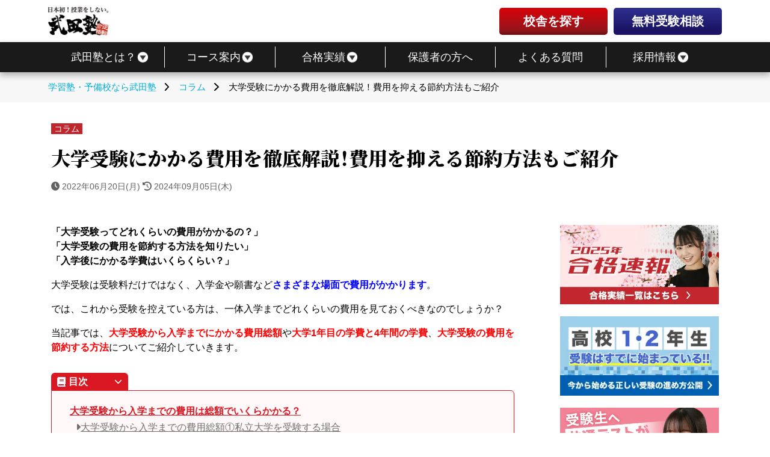

--- FILE ---
content_type: text/html; charset=UTF-8
request_url: https://www.takeda.tv/column/post-227849/
body_size: 23612
content:
<!doctype html>
<html lang="ja">
<head>
                
<!-- www.takeda.tv コンテナ-->
    <!-- Google Tag Manager -->
    <script>(function(w,d,s,l,i){w[l]=w[l]||[];w[l].push({'gtm.start':
                new Date().getTime(),event:'gtm.js'});var f=d.getElementsByTagName(s)[0],
            j=d.createElement(s),dl=l!='dataLayer'?'&l='+l:'';j.async=true;j.src=
            'https://www.googletagmanager.com/gtm.js?id='+i+dl;f.parentNode.insertBefore(j,f);
        })(window,document,'script','dataLayer','GTM-W88KVHF');
    </script>
    <!-- End Google Tag Manager -->

    <!-- Google Tag Manager -->
    <script>(function(w,d,s,l,i){w[l]=w[l]||[];w[l].push({'gtm.start':
                new Date().getTime(),event:'gtm.js'});var f=d.getElementsByTagName(s)[0],
            j=d.createElement(s),dl=l!='dataLayer'?'&l='+l:'';j.async=true;j.src=
            'https://www.googletagmanager.com/gtm.js?id='+i+dl;f.parentNode.insertBefore(j,f);
        })(window,document,'script','dataLayer','GTM-PG6L96X');</script>
    <!-- End Google Tag Manager -->

        
    <meta charset="UTF-8">
    <meta name="viewport" content="width=device-width, initial-scale=1">
    <meta name="facebook-domain-verification" content="hyeadwmu555w9erryiisgbp6h967wb" />
    <title>大学受験にかかる費用を徹底解説！費用を抑える節約方法もご紹介 - 武田塾 </title>
    <link rel="shortcut icon" href="https://static.takeda.tv/images/home/favicon.png"/>
    <link rel="apple-touch-icon" href="https://static.takeda.tv/images/home/apple-touch-icon_144.jpg" />
    <link rel="preconnect" href="https://fonts.googleapis.com">
    <link rel="preconnect" href="https://fonts.gstatic.com" crossorigin>
    <link href="https://fonts.googleapis.com/css2?family=Noto+Serif+JP:wght@900" rel="stylesheet">
    <link rel="stylesheet" type="text/css" href="/css/common.css?id=d58427451afca0dc91962d305ef25823" media="all" />
    <link rel="stylesheet" type="text/css" href="/css/webfonts.css?id=e01c52286995f00b00a0318e80e2f8d0" media="print" onload="this.media='all'"/>
    <script>
        const smtel = (telno,slug,visible_name) => {
            if((navigator.userAgent.indexOf('iPhone') > 0 ) || navigator.userAgent.indexOf('Android') > 0 ){
                if(typeof slug !== "undefined" && visible_name !== "undefined"){
                    document.write('<a class="'+slug+'-tel tel-link" href="tel:'+telno+' "data-visibleName="'+visible_name+'">'+telno+'</a>');
                }else{
                    document.write('<a class="tel-link" href="tel:'+telno+'">'+telno+'</a>');
                }
                }else{
                document.write('<span class="tel-link">'+telno+'</span>');
            }
        }
    </script>
                        <meta name="robots" content="index,follow" >
                        <meta name="description" content="大学受験の費用は一体どれくらいかかるのでしょうか？また、「私立大学」や「国公立大学」など大学によって費用は変わるのでしょうか？当記事では、大学受験の費用総額や費用を抑える節約方法をまとめています。"/>
            <link rel="canonical" href="https://www.takeda.tv/column/post-227849/" />
    <meta property="og:locale" content="ja_JP" />
    <meta property="og:type" content="website" />
            <meta property="og:title" content="大学受験にかかる費用を徹底解説！費用を抑える節約方法もご紹介 - 武田塾 " />
                <meta property="og:description" content="大学受験の費用は一体どれくらいかかるのでしょうか？また、「私立大学」や「国公立大学」など大学によって費用は変わるのでしょうか？当記事では、大学受験の費用総額や費用を抑える節約方法をまとめています。" />
    
    <meta property="og:image" content="https://static.takeda.tv/uploads/2022/06/PsE94JaORx6slKMKVEIzeVRVkcxJkhtqYD99cUOy.jpeg" />
    <meta property="og:image:secure_url" content="https://static.takeda.tv/uploads/2022/06/PsE94JaORx6slKMKVEIzeVRVkcxJkhtqYD99cUOy.jpeg" />
    <meta name="twitter:image" content="https://static.takeda.tv/uploads/2022/06/PsE94JaORx6slKMKVEIzeVRVkcxJkhtqYD99cUOy.jpeg" />

    <meta property="og:url" content="https://www.takeda.tv/column/post-227849/" />
    <meta property="og:site_name" content="武田塾" />
    <meta name="twitter:card" content="summary" />
            <meta name="twitter:description" content="大学受験の費用は一体どれくらいかかるのでしょうか？また、「私立大学」や「国公立大学」など大学によって費用は変わるのでしょうか？当記事では、大学受験の費用総額や費用を抑える節約方法をまとめています。" />
                <meta name="twitter:title" content="大学受験にかかる費用を徹底解説！費用を抑える節約方法もご紹介 - 武田塾 " />
        <meta name="twitter:site" content="@takedashinchaku" />

        <link rel="stylesheet" type="text/css" href="/css/archive.css?id=68131c87dbda775b695e032e7a83a617" media="all" />
    
                    
            <style>
    .gconversion img{display:none !important;}
</style>
</head>
<body id="responsive">
    <div class="all-wrapper">
            <!-- www.takeda.tv コンテナ-->
    <!-- Google Tag Manager (noscript) -->
    <noscript><iframe src="https://www.googletagmanager.com/ns.html?id=GTM-W88KVHF"
                    height="0" width="0" style="display:none;visibility:hidden"></iframe></noscript>
    <!-- End Google Tag Manager (noscript) -->

    <!-- Google Tag Manager (noscript) -->
    <noscript><iframe src="https://www.googletagmanager.com/ns.html?id=GTM-PG6L96X"
                    height="0" width="0" style="display:none;visibility:hidden"></iframe></noscript>
    <!-- End Google Tag Manager (noscript) -->
                

    <header class="header">
        <div class="header__wrapper">
            <div class="header-main">
                                    <div class="logo">
                        <a href="https://www.takeda.tv">
                            <picture>
                                <source srcset="https://static.takeda.tv/images/2023/common/main_logo_white.webp" media="(max-width: 768px)">
                                <img loading="lazy" src="https://static.takeda.tv/images/2023/common/main_logo.webp" alt="日本初！授業をしない予備校・武田塾" width="190px" height="90px">
                            </picture>
                        </a>
                    </div>
                            <div class="header-menu">
                <ul>
                    <li>
                        <a href="https://www.takeda.tv/school/" class="red-btn">校舎を探す</a>
                    </li>
                    <li>
                        <a href="https://www.takeda.tv/inquiry/" class="blue-btn">無料受験相談</a>
                    </li>
                </ul>
            </div>
            
            <button class="header-sp-btn" aria-label="メニュー"><span></span></button>
            </div>
        </div>
        <nav id="pcnav" class="nav" role="navigation">
            <div class="wrapper wrapper-flush">
                <div class="nav-container">
                    <ul class="nav-menu menu">
                        <li class="menu-item has-dropdown"><a href="https://www.takeda.tv/about/"><span>武田塾とは？</span></a>
                            <ul class="nav-dropdown menu is-visible">
                                <li class="menu-item"><a href="https://www.takeda.tv/about/">武田塾の強み</a></li>
                                <li class="menu-item"><a href="https://www.takeda.tv/press/media/"> メディア情報</a></li>
                                <li class="menu-item"><a href="https://www.takeda.tv/press/books/"> 出版書籍</a></li>
                                <li class="menu-item"><a href="https://www.takeda.tv/student/">塾生の声</a></li>
                                <li class="menu-item"><a href="https://www.takeda.tv/information/">お知らせ</a></li>
                            </ul>
                        </li>
                        <li class="menu-item has-dropdown"><a href="https://www.takeda.tv/course/"><span>コース案内</span></a>
                            <ul class="nav-dropdown menu is-visible">
                                <li class="menu-item"><a href="https://www.takeda.tv/course/hs1/">高1生コース</a></li>
                                <li class="menu-item"><a href="https://www.takeda.tv/course/hs2/">高2生コース</a></li>
                                <li class="menu-item"><a href="https://www.takeda.tv/course/hs3/">高3生コース</a></li>
                                <li class="menu-item"><a href="https://www.takeda.tv/course/hsj/">既卒生コース</a></li>
                                <li class="menu-item"><a href="https://www.takeda.tv/course/other/">小学生・中学生</a></li>
                                <li class="menu-item"><a href="https://www.takeda.tv/online/">オンライン</a></li>
                                <li class="menu-item"><a href="https://www.takeda.tv/stream/">生配信コース</a></li>
                                <li class="menu-item"><a href="https://www.takeda.tv/faqservice/">質問対応サービス</a></li>
                                <li class="menu-item"><a href="https://www.takeda.tv/medical/">医学部志望の方</a></li>

                            </ul>
                        </li>
                        <li class="menu-item has-dropdown"><a href="https://www.takeda.tv/passed/"><span>合格実績</span></a>
                            <ul class="nav-dropdown menu is-visible">
                                <li class="menu-item"><a href="https://www.takeda.tv/passed/"><span>合格実績(大学)</span></a></li>
                                <li class="menu-item"><a href="https://www.takeda.tv/passed/other/">合格実績(中学高校)</a></li>
                            </ul>
                        </li>
                        <li class="menu-item"><a href="https://www.takeda.tv/parent/">保護者の方へ</a></li>
                        <li class="menu-item"><a href="https://www.takeda.tv/qa/">よくある質問</a></li>
                        <li class="menu-item has-dropdown"><a href="https://www.takeda.tv/recruit/"><span>採用情報</span></a>
                            <ul class="nav-dropdown menu is-visible">
                                <li class="menu-item"><a href="https://www.takeda.tv/recruit/">正社員採用</a></li>
                                <li class="menu-item"><a href="https://www.takeda.tv/lecturer/">アルバイト採用</a></li>
                            </ul>
                        </li>
                    </ul>
                </div>
            </div>
        </nav>
    </header>

    <nav class="sp-nav">
        <div class="sp-nav__close"></div>
        <div class="sp-nav__main">
            <ul class="sp-nav__list">
                <li>
                    <button>武田塾とは？</button>
                    <ul class="sp-nav__down-list">
                        <li><a href="https://www.takeda.tv/about/">武田塾の強み</a></li>
                        <li><a href="https://www.takeda.tv/press/media/"> メディア情報</a></li>
                        <li><a href="https://www.takeda.tv/press/books/"> 出版書籍</a></li>
                        <li><a href="https://www.takeda.tv/student/">塾生の声</a></li>
                        <li><a href="https://www.takeda.tv/information/">お知らせ</a></li>
                    </ul>
                </li>
                <li>
                    <button>コース案内</button>
                    <ul class="sp-nav__down-list">
                        <li><a href="https://www.takeda.tv/course/hs1/">高1生コース</a></li>
                        <li><a href="https://www.takeda.tv/course/hs2/">高2生コース</a></li>
                        <li><a href="https://www.takeda.tv/course/hs3/">高3生コース</a></li>
                        <li><a href="https://www.takeda.tv/course/hsj/">既卒生コース</a></li>
                        <li><a href="https://www.takeda.tv/course/other/">小学生・中学生</a></li>
                        <li><a href="https://www.takeda.tv/online/">オンライン</a></li>
                        <li><a href="https://www.takeda.tv/stream/">生配信コース</a></li>
                        <li><a href="https://www.takeda.tv/course/">コース案内</a></li>
                        <li><a href="https://www.takeda.tv/faqservice/">質問対応サービス</a></li>
                        <li><a href="https://www.takeda.tv/medical/">医学部志望の方</a></li>
                    </ul>
                </li>
                <li>
                    <button>合格実績</button>
                    <ul class="sp-nav__down-list">
                        <li><a href="https://www.takeda.tv/passed/">大学の合格実績</a></li>
                        <li><a href="https://www.takeda.tv/passed/other/">中学・高校の合格実績</a></li>
                    </ul>
                </li>
                <li><a href="https://www.takeda.tv/parent/">保護者の方へ</a></li>
                <li><a href="https://www.takeda.tv/qa/">よくある質問</a></li>
                <li><button>採用情報</button>
                    <ul class="sp-nav__down-list">
                        <li><a href="https://www.takeda.tv/recruit/">正社員採用</a></li>
                        <li><a href="https://www.takeda.tv/lecturer/">アルバイト採用</a></li>
                    </ul>
                </li>
                <li><a href="https://www.takeda.tv/school/">校舎一覧</a></li>
                <li><a href="https://www.takeda.tv/inquiry/">無料受験相談</a></li>
            </ul>
        </div>
    </nav>

<div id="page" class="falleffect">
                    <div class="n_breadcrumbs">
        <div id="bcsb" class="clearfix">
            <div class="breadcrumbslist">
                <p id="breadcrumbs" itemscope itemtype="http://schema.org/BreadcrumbList">
                            <span itemprop="itemListElement" itemscope itemtype="http://schema.org/ListItem">
                    <a itemprop="item" href="https://www.takeda.tv"><span itemprop="name">学習塾・予備校なら武田塾</span><meta itemprop="position" content="0" /></a><span class="breadcrumb-arrow"><i class="fa-solid fa-chevron-right"></i></span>
                </span>

                                    <span itemprop="itemListElement" itemscope itemtype="http://schema.org/ListItem">
                    <a itemprop="item" href="https://www.takeda.tv/column/"><span itemprop="name">コラム</span><meta itemprop="position" content="1" /></a><span class="breadcrumb-arrow"><i class="fa-solid fa-chevron-right"></i></span>
                </span>

                                    <span itemprop="itemListElement" itemscope itemtype="http://schema.org/ListItem">
                    <span itemprop="name" class="breadcrumb_last">大学受験にかかる費用を徹底解説！費用を抑える節約方法もご紹介<meta itemprop="position" content="2" /></span>
                </span>
                </p>

            </div>
        </div>
    </div>
    <div id="content">
        <div class="section-wrapper">
            <header class="single-ttl">
                                    <a href="https://www.takeda.tv/column/" rel="category tag">コラム</a>
                                <h1>大学受験にかかる費用を徹底解説！費用を抑える節約方法もご紹介</h1>
                <span class="single-time">
                                            <i class="fa-solid fa-clock" aria-hidden="true"></i>
                        2022年06月20日(月)  
                        <i class="fa-solid fa-clock-rotate-left" aria-hidden="true"></i>
                        
                        <time datetime="2024-09-05">
                            2024年09月05日(木)
                        </time>
                                    </span>
            </header>
            <div class="sec-2column">
                <article class="sec-2column__postList">
                    <div class="entry-content clearfix">
                        <div class="single-content article-column">
                            <p><b>&#12300;&#22823;&#23398;&#21463;&#39443;&#12387;&#12390;&#12393;&#12428;&#12367;&#12425;&#12356;&#12398;&#36027;&#29992;&#12364;&#12363;&#12363;&#12427;&#12398;&#65311;&#12301;</b><br> <b>&#12300;&#22823;&#23398;&#21463;&#39443;&#12398;&#36027;&#29992;&#12434;&#31680;&#32004;&#12377;&#12427;&#26041;&#27861;&#12434;&#30693;&#12426;&#12383;&#12356;&#12301;</b><br> <b>&#12300;&#20837;&#23398;&#24460;&#12395;&#12363;&#12363;&#12427;&#23398;&#36027;&#12399;&#12356;&#12367;&#12425;&#12367;&#12425;&#12356;&#65311;&#12301;</b><p>&#22823;&#23398;&#21463;&#39443;&#12399;&#21463;&#39443;&#26009;&#12384;&#12369;&#12391;&#12399;&#12394;&#12367;&#12289;&#20837;&#23398;&#37329;&#12420;&#39000;&#26360;&#12394;&#12393;<span style="font-size: 12pt; color:#0000ff;"><b>&#12373;&#12414;&#12374;&#12414;&#12394;&#22580;&#38754;&#12391;&#36027;&#29992;&#12364;&#12363;&#12363;&#12426;&#12414;&#12377;</b></span>&#12290;</p><p>&#12391;&#12399;&#12289;&#12371;&#12428;&#12363;&#12425;&#21463;&#39443;&#12434;&#25511;&#12360;&#12390;&#12356;&#12427;&#26041;&#12399;&#12289;&#19968;&#20307;&#20837;&#23398;&#12414;&#12391;&#12393;&#12428;&#12367;&#12425;&#12356;&#12398;&#36027;&#29992;&#12434;&#35211;&#12390;&#12362;&#12367;&#12409;&#12365;&#12394;&#12398;&#12391;&#12375;&#12423;&#12358;&#12363;&#65311;</p><p>&#24403;&#35352;&#20107;&#12391;&#12399;&#12289;<span style="font-size: 12pt; color:#ff0000;"><b>&#22823;&#23398;&#21463;&#39443;&#12363;&#12425;&#20837;&#23398;&#12414;&#12391;&#12395;&#12363;&#12363;&#12427;&#36027;&#29992;&#32207;&#38989;</b></span>&#12420;<span style="font-size: 12pt; color:#ff0000;"><b>&#22823;&#23398;1&#24180;&#30446;&#12398;&#23398;&#36027;&#12392;4&#24180;&#38291;&#12398;&#23398;&#36027;</b></span>&#12289;<span style="font-size: 12pt; color:#ff0000;"><b>&#22823;&#23398;&#21463;&#39443;&#12398;&#36027;&#29992;&#12434;&#31680;&#32004;&#12377;&#12427;&#26041;&#27861;</b></span>&#12395;&#12388;&#12356;&#12390;&#12372;&#32057;&#20171;&#12375;&#12390;&#12356;&#12365;&#12414;&#12377;&#12290;</p><div class="l_toc">
<div class="title">&#30446;&#27425;</div>
<ol>
<li><a href="#index1">&#22823;&#23398;&#21463;&#39443;&#12363;&#12425;&#20837;&#23398;&#12414;&#12391;&#12398;&#36027;&#29992;&#12399;&#32207;&#38989;&#12391;&#12356;&#12367;&#12425;&#12363;&#12363;&#12427;&#65311;</a>
<ol class="child_ol">
<li><a href="#index1-1">&#22823;&#23398;&#21463;&#39443;&#12363;&#12425;&#20837;&#23398;&#12414;&#12391;&#12398;&#36027;&#29992;&#32207;&#38989;&#9312;&#31169;&#31435;&#22823;&#23398;&#12434;&#21463;&#39443;&#12377;&#12427;&#22580;&#21512;</a></li>
<li><a href="#index1-2">&#22823;&#23398;&#21463;&#39443;&#12363;&#12425;&#20837;&#23398;&#12414;&#12391;&#12398;&#36027;&#29992;&#32207;&#38989;&#9313;&#22269;&#20844;&#31435;&#22823;&#23398;&#12434;&#21463;&#39443;&#12377;&#12427;&#22580;&#21512;</a></li>
<li><a href="#index1-3">&#22823;&#23398;&#21463;&#39443;&#12363;&#12425;&#20837;&#23398;&#12414;&#12391;&#12398;&#36027;&#29992;&#32207;&#38989;&#9314;&#30701;&#22823;&#12434;&#21463;&#39443;&#12377;&#12427;&#22580;&#21512;</a></li>
</ol>
</li>
<li><a href="#index2">&#12381;&#12398;&#20182;&#12395;&#22823;&#23398;&#21463;&#39443;&#12391;&#12363;&#12363;&#12427;&#36027;&#29992;</a>
<ol class="child_ol">
<li><a href="#index2-4">&#12381;&#12398;&#20182;&#12398;&#22823;&#23398;&#21463;&#39443;&#36027;&#29992;&#9312;&#20132;&#36890;&#36027;</a></li>
<li><a href="#index2-5">&#12381;&#12398;&#20182;&#12398;&#22823;&#23398;&#21463;&#39443;&#36027;&#29992;&#9313;&#23487;&#27850;&#36027;</a></li>
<li><a href="#index2-6">&#12381;&#12398;&#20182;&#12398;&#22823;&#23398;&#21463;&#39443;&#36027;&#29992;&#9314;&#20341;&#39000;&#22823;&#23398;&#12398;&#20837;&#23398;&#37329;</a></li>
</ol>
</li>
<li><a href="#index3">&#22823;&#23398;1&#24180;&#30446;&#12398;&#23398;&#36027;&#12420;4&#24180;&#38291;&#12398;&#23398;&#36027;&#12399;&#12393;&#12428;&#12367;&#12425;&#12356;&#12363;&#12363;&#12427;&#65311;</a>
<ol class="child_ol">
<li><a href="#index3-7">&#22823;&#23398;1&#24180;&#30446;&#12398;&#23398;&#36027;&#9312;&#31169;&#31435;&#22823;&#23398;&#12398;&#22580;&#21512;</a></li>
<li><a href="#index3-8">&#22823;&#23398;1&#24180;&#30446;&#12398;&#23398;&#36027;&#9313;&#22269;&#20844;&#31435;&#22823;&#23398;&#12398;&#22580;&#21512;</a></li>
<li><a href="#index3-9">&#22823;&#23398;1&#24180;&#30446;&#12398;&#23398;&#36027;&#9314;&#30701;&#22823;&#12398;&#22580;&#21512;</a></li>
</ol>
</li>
<li><a href="#index4">&#22823;&#23398;&#21463;&#39443;&#12395;&#12363;&#12363;&#12427;&#36027;&#29992;&#12398;&#31680;&#32004;&#26041;&#27861;</a>
<ol class="child_ol">
<li><a href="#index4-10">&#20341;&#39000;&#12391;&#21463;&#39443;&#12377;&#12427;&#22823;&#23398;&#12434;&#28187;&#12425;&#12377;</a></li>
<li><a href="#index4-11">&#21512;&#26684;&#30330;&#34920;&#12398;&#26085;&#31243;&#12434;&#35519;&#12409;&#12390;&#21463;&#39443;&#26085;&#31243;&#12434;&#32068;&#12416;</a></li>
<li><a href="#index4-12">&#20341;&#39000;&#21106;&#24341;&#12420;&#23398;&#21106;&#21046;&#24230;&#12434;&#26377;&#21177;&#27963;&#29992;&#12377;&#12427;</a></li>
<li><a href="#index4-13">WEB&#20986;&#39000;&#12434;&#31309;&#26997;&#30340;&#12395;&#20351;&#12358;</a></li>
<li><a href="#index4-14">&#22320;&#26041;&#21463;&#39443;&#12364;&#12391;&#12365;&#12427;&#22823;&#23398;&#12434;&#21463;&#39443;&#12377;&#12427;</a></li>
</ol>
</li>
<li><a href="#index5">&#22823;&#23398;&#21463;&#39443;&#12398;&#36027;&#29992;&#12399;&ldquo;&#28040;&#36027;&rdquo;&#12391;&#12399;&#12394;&#12367;&ldquo;&#25237;&#36039;&rdquo;</a>
<ol class="child_ol"></ol>
</li>
<li><a href="#index6">&#22823;&#23398;&#21463;&#39443;&#12398;&#38754;&#25509;&#23550;&#31574;&#12434;&#24505;&#24213;&#35299;&#35500;&#65281;&#65372;&#12414;&#12392;&#12417;</a>
<ol class="child_ol"></ol>
</li>
</ol>
</div><h2 id="index1" class="tiny_h2">&#22823;&#23398;&#21463;&#39443;&#12363;&#12425;&#20837;&#23398;&#12414;&#12391;&#12398;&#36027;&#29992;&#12399;&#32207;&#38989;&#12391;&#12356;&#12367;&#12425;&#12363;&#12363;&#12427;&#65311;</h2><p><img src="https://static.takeda.tv/uploads/2022/06/wHJCpQfHVs9cmAqSAkNsP6U3AruIKkAmTVraRLvX.jpeg" alt="PRICE&#12392;&#26360;&#12363;&#12428;&#12383;&#26408;&#12398;&#12469;&#12452;&#12467;&#12525;"></p><p>&#22823;&#23398;&#21463;&#39443;&#12398;&#36027;&#29992;&#12399;&#31169;&#31435;&#22823;&#23398;&#12420;&#22269;&#20844;&#31435;&#22823;&#23398;&#12289;&#30701;&#22823;&#12394;&#12393;&#21463;&#39443;&#12377;&#12427;&#22823;&#23398;&#12395;&#12424;&#12387;&#12390;&#22793;&#12431;&#12387;&#12390;&#12365;&#12414;&#12377;&#12290;</p><p>&#12391;&#12399;&#12289;&#22823;&#23398;&#12395;&#12424;&#12387;&#12390;&#21463;&#39443;&#36027;&#29992;&#12398;&#32207;&#38989;&#12399;&#12393;&#12428;&#12367;&#12425;&#12356;&#36949;&#12356;&#12364;&#35211;&#12425;&#12428;&#12427;&#12398;&#12391;&#12375;&#12423;&#12358;&#12363;&#65311;</p><p>&#20170;&#22238;&#12399;<strong>&#12300;&#31169;&#31435;&#22823;&#23398;&#12301;</strong><strong>&#12300;&#22269;&#20844;&#31435;&#22823;&#23398;&#12301;</strong><strong>&#12300;&#30701;&#22823;&#12301;</strong>&#12398;3&#12388;&#12398;&#12497;&#12479;&#12540;&#12531;&#12395;&#20998;&#12369;&#12390;&#12289;<span style="font-size: 12pt; color:#ff0000;"><b>&#22823;&#23398;&#21463;&#39443;&#12363;&#12425;&#20837;&#23398;&#12414;&#12391;&#12395;&#32207;&#38989;&#12391;&#12363;&#12363;&#12427;&#36027;&#29992;</b></span>&#12395;&#30528;&#30446;&#12375;&#12390;&#12372;&#32057;&#20171;&#12375;&#12390;&#12356;&#12365;&#12414;&#12377;&#12290;</p><h3 id="index1-1" class="tiny_h3">&#22823;&#23398;&#21463;&#39443;&#12363;&#12425;&#20837;&#23398;&#12414;&#12391;&#12398;&#36027;&#29992;&#32207;&#38989;&#9312;&#31169;&#31435;&#22823;&#23398;&#12434;&#21463;&#39443;&#12377;&#12427;&#22580;&#21512;</h3><p>&#31169;&#31435;&#22823;&#23398;&#12434;&#21463;&#39443;&#12377;&#12427;&#22580;&#21512;&#12398;&#12289;&#20837;&#23398;&#12414;&#12391;&#12395;&#24517;&#35201;&#12392;&#12394;&#12427;&#36027;&#29992;&#32207;&#38989;&#12399;&#20197;&#19979;&#12398;&#36890;&#12426;&#12391;&#12377;&#12290;</p><div align="center">
<table>
<tr>
<td style="width:224.28px;">&#21463;&#39443;&#26009;</td>
<td style="width:224.28px;">&#32004;35,000&#20870;~</td>
</tr>
<tr>
<td>&#20837;&#23398;&#37329;</td>
<td>&#32004;250,000&#20870;~300,000&#20870;</td>
</tr>
<tr>
<td>&#39000;&#26360;</td>
<td>&#32004;300&#20870;~1,000&#20870;</td>
</tr>
<tr>
<td>&#23398;&#36027;(&#21322;&#26399;&#20998;)</td>
<td>&#32004;500,000&#20870;~</td>
</tr>
<tr>
<td><b>&#32207;&#38989;</b></td>
<td><b>&#32004;850,000&#20870;~</b></td>
</tr>
</table>
</div><p>&#31169;&#31435;&#22823;&#23398;&#12399;&#12289;&#21463;&#39443;&#26009;&#12363;&#12425;&#20837;&#23398;&#37329;&#12289;&#21322;&#26399;&#20998;&#12398;&#23398;&#36027;&#31561;&#12434;&#21512;&#12431;&#12379;&#12390;<b>&#32207;&#38989;&#32004;85&#19975;&#20870;</b>&#12363;&#12363;&#12426;&#12414;&#12377;&#12290;</p><p>&#19968;&#33324;&#30340;&#12395;<b>&#22823;&#23398;&#12399;&#21322;&#26399;&#12372;&#12392;&#12395;&#23398;&#36027;&#12434;&#25903;&#25173;&#12356;&#12414;&#12377;&#12364;</b>&#12289;&#22823;&#23398;&#12395;&#12424;&#12387;&#12390;&#12399;<span style="font-size: 12pt; color:#ff0000;"><b>&#19968;&#25324;&#12391;1&#24180;&#38291;&#12398;&#23398;&#36027;&#12434;&#25903;&#25173;&#12358;&#12392;&#12371;&#12429;&#12418;&#12354;&#12427;</b></span>&#12383;&#12417;&#12289;&#20837;&#23398;&#12398;&#26178;&#28857;&#12391;&#12356;&#12388;&#12391;&#12418;1&#24180;&#38291;&#12398;&#23398;&#36027;&#12434;&#25903;&#25173;&#12360;&#12427;&#12424;&#12358;&#12395;&#28310;&#20633;&#12434;&#12375;&#12390;&#12362;&#12356;&#12383;&#26041;&#12364;&#23433;&#24515;&#12391;&#12377;&#12290;
</p><p>&#12414;&#12383;&#12289;&#27880;&#24847;&#12375;&#12394;&#12369;&#12428;&#12400;&#12394;&#12425;&#12394;&#12356;&#28857;&#12392;&#12375;&#12390;&#12289;&#31169;&#31435;&#22823;&#23398;&#12434;&#21463;&#39443;&#12377;&#12427;&#22580;&#21512;&#12399;<span style="font-size: 12pt; color:#0000ff;"><b>&#20341;&#39000;&#12377;&#12427;&#22823;&#23398;&#12364;&#29305;&#12395;&#22679;&#12360;&#12427;</b></span>&#12392;&#12356;&#12358;&#12371;&#12392;&#12391;&#12377;&#12290;</p><p>&#26085;&#26481;&#39378;&#23554;&#12420;MARCH&#12392;&#12356;&#12387;&#12383;&#21516;&#12376;&#20559;&#24046;&#20516;&#12398;&#22823;&#23398;&#32676;&#12434;&#12479;&#12540;&#12466;&#12483;&#12488;&#12395;&#21463;&#39443;&#12377;&#12427;&#22580;&#21512;&#12289;&#21508;&#22823;&#23398;&#12434;1~2&#22238;&#21463;&#39443;&#12377;&#12427;&#12371;&#12392;&#12395;&#21152;&#12360;&#12390;&#23433;&#20840;&#22287;&#12398;&#22823;&#23398;&#12418;1~2&#26657;&#21463;&#39443;&#12377;&#12427;&#12383;&#12417;&#12289;&#24179;&#22343;&#12375;&#12390;10&#22238;&#31243;&#24230;&#35430;&#39443;&#12434;&#21463;&#12369;&#12414;&#12377;&#12290;</p><p>&#12381;&#12398;&#12383;&#12417;&#12289;<b>&#21463;&#39443;&#26009;&#12384;&#12369;&#12391;30&#19975;&#20870;&#20197;&#19978;</b>&#12363;&#12363;&#12427;&#12371;&#12392;&#12418;&#12354;&#12426;&#12289;&#20154;&#12395;&#12424;&#12387;&#12390;&#12399;&#21463;&#39443;&#12363;&#12425;&#20837;&#23398;&#12414;&#12391;100&#19975;&#20870;&#20197;&#19978;&#12363;&#12363;&#12427;&#12392;&#12356;&#12358;&#12371;&#12392;&#12418;&#32771;&#12360;&#12425;&#12428;&#12427;&#12391;&#12375;&#12423;&#12358;&#12290;</p><h3 id="index1-2" class="tiny_h3">&#22823;&#23398;&#21463;&#39443;&#12363;&#12425;&#20837;&#23398;&#12414;&#12391;&#12398;&#36027;&#29992;&#32207;&#38989;&#9313;&#22269;&#20844;&#31435;&#22823;&#23398;&#12434;&#21463;&#39443;&#12377;&#12427;&#22580;&#21512;</h3><p>&#22269;&#20844;&#31435;&#22823;&#23398;&#12434;&#21463;&#39443;&#12377;&#12427;&#22580;&#21512;&#12398;&#12289;&#20837;&#23398;&#12414;&#12391;&#12395;&#24517;&#35201;&#12392;&#12394;&#12427;&#36027;&#29992;&#32207;&#38989;&#12399;&#20197;&#19979;&#12398;&#36890;&#12426;&#12391;&#12377;&#12290;</p><div align="center">
<table>
<tr>
<td style="width:224.28px;">&#21463;&#39443;&#26009;(&#20849;&#36890;&#12486;&#12473;&#12488;)</td>
<td style="width:224.28px;">18,000&#20870;</td>
</tr>
<tr>
<td>&#21463;&#39443;&#26009;(&#19968;&#33324;)</td>
<td>&#32004;17,000&#20870;</td>
</tr>
<tr>
<td>&#20837;&#23398;&#37329;</td>
<td>&#32004;350,000&#20870;</td>
</tr>
<tr>
<td>&#39000;&#26360;</td>
<td>&#32004;300&#20870;~1,000&#20870;</td>
</tr>
<tr>
<td>&#23398;&#36027;(&#21322;&#26399;&#20998;)</td>
<td>&#32004;250,000&#20870;~</td>
</tr>
<tr>
<td><b>&#32207;&#38989;</b></td>
<td><b>&#32004;650,000&#20870;~</b></td>
</tr>
</table>
</div><p>&#22269;&#20844;&#31435;&#22823;&#23398;&#12399;&#21463;&#39443;&#26009;&#12363;&#12425;&#20837;&#23398;&#37329;&#12289;&#21322;&#26399;&#20998;&#12398;&#23398;&#36027;&#31561;&#12434;&#21512;&#12431;&#12379;&#12390;<b>&#32207;&#38989;&#32004;65&#19975;&#20870;</b>&#12363;&#12363;&#12426;&#12289;&#31169;&#31435;&#22823;&#23398;&#12424;&#12426;&#12418;&#32004;20&#19975;&#20870;&#23433;&#12356;&#36027;&#29992;&#12391;&#21463;&#39443;&#12391;&#12365;&#12414;&#12377;&#12290;</p><p>&#22269;&#31435;&#22823;&#23398;&#12398;&#29305;&#24500;&#12399;&#12289;&#31169;&#31435;&#22823;&#23398;&#12392;&#36949;&#12387;&#12390;&#22823;&#23398;&#12398;&#21463;&#39443;&#26009;&#12395;&#20849;&#36890;&#12486;&#12473;&#12488;&#12398;&#21463;&#39443;&#26009;&#12364;&#21547;&#12414;&#12428;&#12390;&#12356;&#12427;&#12392;&#12371;&#12429;&#12391;&#12377;&#12290;</p><p>&#22269;&#20844;&#31435;&#22823;&#23398;&#12399;&#20849;&#36890;&#12486;&#12473;&#12488;&#12392;&#19968;&#33324;&#21463;&#39443;&#12398;2&#22238;&#35430;&#39443;&#12434;&#21463;&#12369;&#12427;&#24517;&#35201;&#12364;&#12354;&#12427;&#12383;&#12417;&#12289;&#21463;&#39443;&#26009;&#12398;&#12415;&#12395;&#30528;&#30446;&#12377;&#12427;&#12392;&#31169;&#31435;&#22823;&#23398;&#12434;&#21463;&#39443;&#12377;&#12427;&#22580;&#21512;&#12392;&#37329;&#38989;&#12364;&#12354;&#12414;&#12426;&#22793;&#12431;&#12426;&#12414;&#12379;&#12435;&#12364;&#12289;&#22269;&#20844;&#31435;&#22823;&#23398;&#12399;&#23398;&#36027;&#12364;&#31169;&#31435;&#22823;&#23398;&#12398;&#21322;&#20998;&#31243;&#24230;&#12394;&#12398;&#12391;&#12289;&#21463;&#39443;&#21512;&#26684;&#24460;&#12395;&#12363;&#12363;&#12427;&#36027;&#29992;&#12399;<span style="font-size: 12pt; color:#ff0000;"><b>&#27604;&#36611;&#30340;&#23433;&#12367;&#28168;&#12415;&#12414;&#12377;</b></span>&#12290;</p><p>&#22269;&#20844;&#31435;&#22823;&#23398;&#12434;&#24535;&#26395;&#12377;&#12427;&#21463;&#39443;&#29983;&#12420;&#20445;&#35703;&#32773;&#12398;&#26041;&#12399;&#12289;&#19978;&#35352;&#12398;65&#19975;&#20870;&#12395;&#12503;&#12521;&#12473;&#12375;&#12390;&#23433;&#20840;&#22287;&#12398;&#31169;&#31435;&#22823;&#23398;2~3&#26657;&#12398;&#21463;&#39443;&#26009;&#12418;&#35211;&#31309;&#12418;&#12387;&#12390;&#12362;&#12356;&#12383;&#26041;&#12364;&#23433;&#24515;&#12363;&#12418;&#12375;&#12428;&#12414;&#12379;&#12435;&#12290;</p><h3 id="index1-3" class="tiny_h3">&#22823;&#23398;&#21463;&#39443;&#12363;&#12425;&#20837;&#23398;&#12414;&#12391;&#12398;&#36027;&#29992;&#32207;&#38989;&#9314;&#30701;&#22823;&#12434;&#21463;&#39443;&#12377;&#12427;&#22580;&#21512;</h3><p>&#30701;&#22823;&#12434;&#21463;&#39443;&#12377;&#12427;&#22580;&#21512;&#12398;&#12289;&#20837;&#23398;&#12414;&#12391;&#12395;&#24517;&#35201;&#12392;&#12394;&#12427;&#36027;&#29992;&#32207;&#38989;&#12399;&#20197;&#19979;&#12398;&#36890;&#12426;&#12391;&#12377;&#12290;</p><div align="center">
<table>
<tr>
<td style="width:224.28px;">&#21463;&#39443;&#26009;</td>
<td style="width:224.28px;">&#32004;30,000&#20870;~</td>
</tr>
<tr>
<td>&#20837;&#23398;&#37329;</td>
<td>&#32004;250,000&#20870;</td>
</tr>
<tr>
<td>&#39000;&#26360;</td>
<td>&#32004;300&#20870;~1,000&#20870;</td>
</tr>
<tr>
<td>&#23398;&#36027;(&#21322;&#26399;&#20998;)</td>
<td>&#32004;500,000&#20870;~</td>
</tr>
<tr>
<td><b>&#32207;&#38989;</b></td>
<td><b>&#32004;800,000&#20870;~</b></td>
</tr>
</table>
</div><p>&#30701;&#22823;&#12399;&#12289;&#21463;&#39443;&#26009;&#12363;&#12425;&#20837;&#23398;&#37329;&#12289;&#21322;&#26399;&#20998;&#12398;&#23398;&#36027;&#31561;&#12434;&#21512;&#12431;&#12379;&#12390;<b>&#32207;&#38989;&#32004;80&#19975;&#20870;</b>&#12363;&#12363;&#12426;&#12289;&#22269;&#20844;&#31435;&#22823;&#23398;&#12424;&#12426;&#12418;&#21463;&#39443;&#36027;&#29992;&#12364;&#39640;&#12356;&#12452;&#12513;&#12540;&#12472;&#12391;&#12377;&#12290;</p><p>4&#24180;&#21046;&#12398;&#31169;&#31435;&#22823;&#23398;&#12420;&#22269;&#20844;&#31435;&#22823;&#23398;&#12392;&#27604;&#12409;&#12390;&#12289;&#30701;&#22823;&#12399;<span style="font-size: 12pt; color:#ff0000;"><b>&#20837;&#23398;&#37329;&#12364;&#27604;&#36611;&#30340;&#23433;&#12356;</b></span>&#12392;&#12356;&#12358;&#29305;&#24500;&#12364;&#12354;&#12426;&#12414;&#12377;&#12290;</p><p>&#12414;&#12383;&#12289;&#30701;&#22823;&#12434;&#21463;&#39443;&#12377;&#12427;&#26041;&#12399;&#31169;&#31435;&#22823;&#23398;&#12398;&#12424;&#12358;&#12395;10&#26657;&#36817;&#12367;&#20341;&#39000;&#12375;&#12390;&#21463;&#39443;&#12377;&#12427;&#12392;&#12356;&#12358;&#12465;&#12540;&#12473;&#12399;&#23569;&#12394;&#12356;&#12383;&#12417;&#12289;&#24535;&#26395;&#26657;&#12392;&#12503;&#12521;&#12473;&#12375;&#12390;1~2&#26657;&#12398;&#20341;&#39000;&#26657;&#12434;&#23450;&#12417;&#12390;&#12289;&#30906;&#23455;&#12395;&#24535;&#26395;&#26657;&#12408;&#21512;&#26684;&#12391;&#12365;&#12427;&#12424;&#12358;&#12395;&#21193;&#24375;&#12434;&#12377;&#12427;&#12371;&#12392;&#12364;&#22823;&#20999;&#12391;&#12377;&#12290;</p><h2 id="index2" class="tiny_h2">&#12381;&#12398;&#20182;&#12395;&#22823;&#23398;&#21463;&#39443;&#12391;&#12363;&#12363;&#12427;&#36027;&#29992;</h2><p><img src="https://static.takeda.tv/uploads/2022/06/ukqcyiSyb5RvGQj5eCLOwMzOKX3FWksXCQgF7Cdu.jpeg" alt="&#40644;&#33394;&#12356;&#32972;&#26223;&#12392;&#30333;&#12356;&#38651;&#21331;"></p><p>&#22823;&#23398;&#21463;&#39443;&#12399;&#12289;&#20837;&#23398;&#37329;&#12420;&#21463;&#39443;&#26009;&#12392;&#12356;&#12387;&#12383;&#24517;&#12378;&#12363;&#12363;&#12427;&#36027;&#29992;&#12398;&#20182;&#12395;&#12289;&#20154;&#12395;&#12424;&#12387;&#12390;&#12399;<b>&#20132;&#36890;&#36027;</b>&#12394;&#12393;&#12398;&#36027;&#29992;&#12418;&#12363;&#12363;&#12387;&#12390;&#12365;&#12414;&#12377;&#12290;</p><p>&#22823;&#23398;&#21463;&#39443;&#12399;&#12391;&#12365;&#12427;&#12384;&#12369;&#22810;&#12417;&#12395;&#36027;&#29992;&#12434;&#35211;&#31309;&#12418;&#12387;&#12390;&#12362;&#12356;&#12383;&#26041;&#12364;&#23433;&#24515;&#12391;&#12365;&#12427;&#12383;&#12417;&#12289;&#12373;&#12414;&#12374;&#12414;&#12394;&#22580;&#38754;&#12391;&#12362;&#37329;&#12364;&#12363;&#12363;&#12427;&#24819;&#23450;&#12434;&#12375;&#12390;&#12362;&#12365;&#12414;&#12375;&#12423;&#12358;&#12290;</p><p>&#12371;&#12371;&#12391;&#12399;&#12289;&#20808;&#12411;&#12393;&#12372;&#32057;&#20171;&#12375;&#12383;&#22823;&#23398;&#21463;&#39443;&#36027;&#29992;&#12398;&#20182;&#12395;&#12363;&#12363;&#12387;&#12390;&#12367;&#12427;&#12418;&#12398;&#12434;3&#12388;&#12372;&#32057;&#20171;&#12375;&#12390;&#12356;&#12365;&#12414;&#12377;&#12290;</p><h3 id="index2-4" class="tiny_h3">&#12381;&#12398;&#20182;&#12398;&#22823;&#23398;&#21463;&#39443;&#36027;&#29992;&#9312;&#20132;&#36890;&#36027;</h3><p>&#22320;&#26041;&#22312;&#20303;&#12398;&#21463;&#39443;&#29983;&#12364;&#26481;&#20140;&#12420;&#22823;&#38442;&#12394;&#12393;&#37117;&#24515;&#37096;&#12398;&#22823;&#23398;&#12434;&#21463;&#39443;&#12377;&#12427;&#22580;&#21512;&#12399;&#12289;<b>&#39131;&#34892;&#27231;&#12420;&#26032;&#24185;&#32218;&#31561;&#12398;&#20132;&#36890;&#36027;</b>&#12364;&#12363;&#12363;&#12426;&#12414;&#12377;&#12290;</p><p>&#22823;&#23398;&#12398;&#35215;&#27169;&#12395;&#12424;&#12387;&#12390;&#12399;&#12289;&#20840;&#22269;&#12395;&#21463;&#39443;&#20250;&#22580;&#12434;&#35373;&#12369;&#12390;&#21463;&#39443;&#12364;&#34892;&#12431;&#12428;&#12427;&#12371;&#12392;&#12418;&#12354;&#12426;&#12414;&#12377;&#12364;&#12289;&#21463;&#39443;&#24418;&#24335;&#12395;&#12424;&#12387;&#12390;&#12399;<span style="font-size: 12pt; color:#0000ff;"><b>&#22823;&#23398;&#12398;&#12461;&#12515;&#12531;&#12497;&#12473;&#12398;&#12415;&#12391;&#35430;&#39443;&#12364;&#34892;&#12431;&#12428;&#12427;</b></span>&#12371;&#12392;&#12418;&#12354;&#12427;&#12383;&#12417;&#12289;&#39131;&#34892;&#27231;&#12420;&#26032;&#24185;&#32218;&#12398;&#36027;&#29992;&#12399;&#35211;&#31309;&#12418;&#12387;&#12390;&#12362;&#12356;&#12383;&#26041;&#12364;&#33391;&#12356;&#12391;&#12375;&#12423;&#12358;&#12290;</p><p>&#37117;&#24515;&#22312;&#20303;&#12398;&#21463;&#39443;&#29983;&#12418;&#21463;&#39443;&#12377;&#12427;&#12383;&#12417;&#12395;&#12373;&#12414;&#12374;&#12414;&#12394;&#22823;&#23398;&#12398;&#12461;&#12515;&#12531;&#12497;&#12473;&#12395;&#34892;&#12367;&#12398;&#12391;&#12289;&#20132;&#36890;&#36027;&#12392;&#12375;&#12390;1~2&#19975;&#20870;&#30906;&#20445;&#12377;&#12427;&#12371;&#12392;&#12434;&#12362;&#12377;&#12377;&#12417;&#12375;&#12414;&#12377;&#12290;</p><h3 id="index2-5" class="tiny_h3">&#12381;&#12398;&#20182;&#12398;&#22823;&#23398;&#21463;&#39443;&#36027;&#29992;&#9313;&#23487;&#27850;&#36027;</h3><p>&#22320;&#26041;&#22312;&#20303;&#12398;&#21463;&#39443;&#29983;&#12399;&#20132;&#36890;&#36027;&#12392;&#19968;&#32210;&#12395;<b>&#23487;&#27850;&#36027;</b>&#12418;&#30906;&#20445;&#12375;&#12394;&#12369;&#12428;&#12400;&#12394;&#12426;&#12414;&#12379;&#12435;&#12290;</p><p>&#22823;&#23398;&#21463;&#39443;&#12399;&#21463;&#39443;&#29983;&#12364;&#36899;&#32154;&#12391;&#21463;&#39443;&#12391;&#12365;&#12427;&#12424;&#12358;&#12395;&#36942;&#23494;&#12394;&#26085;&#31243;&#12391;&#34892;&#12431;&#12428;&#12427;&#12383;&#12417;&#12289;1&#24230;&#12398;&#20132;&#36890;&#36027;&#12391;&#20840;&#12390;&#12398;&#35430;&#39443;&#12434;&#21463;&#12369;&#12427;&#12371;&#12392;&#12418;&#12391;&#12365;&#12414;&#12377;&#12364;&#12289;<span style="font-size: 12pt; color:#ff0000;"><b>2&#36913;&#38291;&#31243;&#24230;&#12398;&#39135;&#36027;&#12420;&#23487;&#27850;&#36027;</b></span>&#12399;&#30906;&#20445;&#12375;&#12390;&#12362;&#12356;&#12383;&#26041;&#12364;&#23433;&#24515;&#12391;&#12375;&#12423;&#12358;&#12290;</p><p>&#21463;&#39443;&#12471;&#12540;&#12474;&#12531;&#12399;&#12289;&#12507;&#12486;&#12523;&#31561;&#12364;&#21463;&#39443;&#29983;&#21106;&#24341;&#12394;&#12393;&#12391;<b>&#23433;&#12367;&#27850;&#12414;&#12428;&#12427;</b>&#22580;&#21512;&#12418;&#12354;&#12427;&#12383;&#12417;&#12289;&#21463;&#39443;&#20250;&#22580;&#12392;&#12398;&#36317;&#38626;&#12420;&#12450;&#12463;&#12475;&#12473;&#38754;&#12434;&#32771;&#12360;&#12383;&#19978;&#12391;<span style="font-size: 12pt; color:#ff0000;"><b>&#26089;&#12417;&#12398;&#30906;&#20445;&#12434;&#12362;&#12377;&#12377;&#12417;&#12375;&#12414;&#12377;</b></span>&#12290;</p><h3 id="index2-6" class="tiny_h3">&#12381;&#12398;&#20182;&#12398;&#22823;&#23398;&#21463;&#39443;&#36027;&#29992;&#9314;&#20341;&#39000;&#22823;&#23398;&#12398;&#20837;&#23398;&#37329;</h3><p>&#12371;&#12385;&#12425;&#12399;&#20027;&#12395;&#31169;&#31435;&#22823;&#23398;&#12392;&#22269;&#20844;&#31435;&#22823;&#23398;&#12398;&#21463;&#39443;&#29983;&#12395;&#24403;&#12390;&#12399;&#12414;&#12426;&#12414;&#12377;&#12364;&#12289;<b>&#20341;&#39000;&#22823;&#23398;&#12398;&#20837;&#23398;&#37329;</b>&#12418;&#36027;&#29992;&#12392;&#12375;&#12390;&#12363;&#12363;&#12387;&#12390;&#12367;&#12427;&#22580;&#21512;&#12364;&#12354;&#12426;&#12414;&#12377;&#12290;</p><p>&#22810;&#12367;&#12398;&#22823;&#23398;&#12399;&#12289;&#35430;&#39443;&#12395;&#21512;&#26684;&#12375;&#12383;&#24460;&#12395;&#20837;&#23398;&#37329;&#12434;&#25391;&#12426;&#36796;&#12416;&#26399;&#38291;&#12364;&#35373;&#12369;&#12425;&#12428;&#12289;&#20837;&#23398;&#37329;&#12364;&#25391;&#12426;&#36796;&#12414;&#12428;&#12390;&#21021;&#12417;&#12390;&#21512;&#26684;&#12375;&#12383;&#22823;&#23398;&#12395;&#20837;&#23398;&#12391;&#12365;&#12427;&#27177;&#21033;&#12364;&#19982;&#12360;&#12425;&#12428;&#12427;&#12398;&#12391;&#12377;&#12364;&#12289;&#25391;&#12426;&#36796;&#12415;&#26399;&#38291;&#12364;&#20182;&#12398;&#22823;&#23398;&#12398;&#21512;&#21542;&#12364;&#20986;&#12427;&#21069;&#12414;&#12391;&#12395;&#35373;&#23450;&#12373;&#12428;&#12390;&#12356;&#12427;&#22580;&#21512;&#12418;&#12354;&#12426;&#12414;&#12377;&#12290;</p><p>&#20182;&#12398;&#22823;&#23398;&#12398;&#21512;&#21542;&#12364;&#12431;&#12363;&#12387;&#12390;&#12363;&#12425;&#25391;&#12426;&#36796;&#12415;&#12434;&#12375;&#12383;&#12356;&#12392;&#12356;&#12358;&#26041;&#12418;&#22810;&#12356;&#12392;&#24605;&#12356;&#12414;&#12377;&#12364;&#12289;&#26399;&#38480;&#20869;&#12395;&#25391;&#12426;&#36796;&#12415;&#12434;&#23436;&#20102;&#12375;&#12394;&#12356;&#12392;<span style="font-size: 12pt; color:#0000ff;"><b>&#21512;&#26684;&#12364;&#21462;&#12426;&#28040;&#12375;&#12373;&#12428;&#12390;&#12375;&#12414;&#12358;&#12398;&#12391;&#27880;&#24847;&#12364;&#24517;&#35201;&#12391;&#12377;</b></span>&#12290;</p><p>&#21463;&#39443;&#12399;&#21512;&#21542;&#12364;&#20986;&#12427;&#12414;&#12391;&#20309;&#12364;&#12354;&#12427;&#12363;&#12431;&#12363;&#12425;&#12394;&#12356;&#12383;&#12417;&#12289;&#24535;&#26395;&#26657;&#12398;&#21512;&#26684;&#30330;&#34920;&#12364;&#36933;&#12356;&#22580;&#21512;&#12399;&#20341;&#39000;&#22823;&#23398;&#12398;&#20837;&#23398;&#37329;&#12434;&#24536;&#12428;&#12378;&#12395;&#25391;&#12426;&#36796;&#12415;&#12414;&#12375;&#12423;&#12358;&#12290;</p><p>&#12383;&#12384;&#12375;&#12289;&#20837;&#23398;&#37329;&#12399;<span style="font-size: 12pt; color:#0000ff;"><b>&#12393;&#12371;&#12398;&#22823;&#23398;&#12418;25&#19975;&#20870;~30&#19975;&#20870;&#36817;&#12367;&#12363;&#12363;&#12427;</b></span>&#12383;&#12417;&#12289;&#25391;&#12426;&#36796;&#12415;&#26399;&#26085;&#12414;&#12391;&#12395;&#20182;&#12398;&#24535;&#26395;&#26657;&#12398;&#21512;&#21542;&#12364;&#12431;&#12363;&#12427;&#22580;&#21512;&#12399;&#24613;&#12356;&#12391;&#25391;&#12426;&#36796;&#12416;&#24517;&#35201;&#12399;&#12354;&#12426;&#12414;&#12379;&#12435;&#12290;
</p><h2 id="index3" class="tiny_h2">&#22823;&#23398;1&#24180;&#30446;&#12398;&#23398;&#36027;&#12420;4&#24180;&#38291;&#12398;&#23398;&#36027;&#12399;&#12393;&#12428;&#12367;&#12425;&#12356;&#12363;&#12363;&#12427;&#65311;</h2><p><img src="https://static.takeda.tv/uploads/2023/08/9ynwbPAYarwOfAtnX2zEFTwxO1MvXhfEYmjEzYcd.png" alt="&#31309;&#12415;&#12354;&#12364;&#12387;&#12383;&#30828;&#36008;&#12289;&#12381;&#12398;&#19978;&#12395;&#32622;&#12363;&#12428;&#12383;&#26412;&#12392;&#35282;&#24125;"></p><p>&#22823;&#23398;&#21463;&#39443;&#12363;&#12425;&#20837;&#23398;&#12414;&#12391;&#12395;&#12363;&#12363;&#12427;&#36027;&#29992;&#12384;&#12369;&#12391;&#12399;&#12394;&#12367;&#12289;<b>&#22823;&#23398;&#12395;&#20837;&#23398;&#12375;&#12383;&#24460;&#12398;&#23398;&#36027;</b>&#12395;&#12388;&#12356;&#12390;&#12418;&#27671;&#12395;&#12394;&#12427;&#26041;&#12399;&#22810;&#12356;&#12398;&#12391;&#12399;&#12394;&#12356;&#12391;&#12375;&#12423;&#12358;&#12363;&#65311;</p><p>&#22823;&#23398;&#12398;&#23398;&#36027;&#12395;&#38306;&#12375;&#12390;&#12418;&#12300;&#31169;&#31435;&#22823;&#23398;&#12301;&#12300;&#22269;&#20844;&#31435;&#22823;&#23398;&#12301;&#12300;&#30701;&#22823;&#12301;&#12391;&#22823;&#12365;&#12367;&#22793;&#12431;&#12387;&#12390;&#12365;&#12414;&#12377;&#12290;</p><p>&#12371;&#12371;&#12363;&#12425;&#12399;3&#12388;&#12398;&#22823;&#23398;&#12398;&#31278;&#39006;&#12395;&#20998;&#12369;&#12390;&#12289;<span style="font-size: 12pt; color:#ff0000;"><b>&#22823;&#23398;1&#24180;&#30446;&#12395;&#12363;&#12363;&#12427;&#23398;&#36027;&#12392;4&#24180;&#38291;&#12391;&#12363;&#12363;&#12427;&#23398;&#36027;</b></span>&#12434;&#12372;&#32057;&#20171;&#12375;&#12390;&#12356;&#12365;&#12414;&#12377;&#12290;</p><h3 id="index3-7" class="tiny_h3">&#22823;&#23398;1&#24180;&#30446;&#12398;&#23398;&#36027;&#9312;&#31169;&#31435;&#22823;&#23398;&#12398;&#22580;&#21512;</h3><p>&#31169;&#31435;&#22823;&#23398;&#12398;&#21021;&#24180;&#24230;&#12398;&#23398;&#36027;&#12399;&#12289;&#23398;&#37096;&#12420;&#22823;&#23398;&#12395;&#12424;&#12387;&#12390;&#12418;&#22823;&#12365;&#12367;&#30064;&#12394;&#12426;&#12414;&#12377;&#12364;<b>&#24179;&#22343;&#32004;100&#19975;&#20870;</b>&#12391;&#12377;&#12290;</p><p>&#31169;&#31435;&#22823;&#23398;&#12399;3&#12388;&#12398;&#22823;&#23398;&#12398;&#20013;&#12391;&#12418;&#23398;&#36027;&#12364;&#29305;&#12395;&#39640;&#12367;&#12289;&#20837;&#23398;&#37329;&#12392;&#21512;&#12431;&#12379;&#12427;&#12392;1&#24180;&#30446;&#12395;&#32004;130&#19975;&#20870;&#12398;&#36027;&#29992;&#12364;&#12363;&#12363;&#12426;&#12414;&#12377;&#12290;</p><p>&#19968;&#33324;&#30340;&#12395;&#22823;&#23398;&#12399;<span style="font-size: 12pt; color:#ff0000;"><b>1&#24180;&#30446;&#12364;1&#30058;&#23398;&#36027;&#12364;&#39640;&#12356;&#12465;&#12540;&#12473;&#12364;&#22810;&#12356;</b></span>&#12391;&#12377;&#12364;&#12289;4&#24180;&#38291;&#12391;&#35211;&#12390;&#12415;&#12427;&#12392;&#20837;&#23398;&#12363;&#12425;&#21330;&#26989;&#12414;&#12391;<b>&#32207;&#38989;&#32004;400&#19975;~500&#19975;&#20870;</b>&#12398;&#23398;&#36027;&#12364;&#12363;&#12363;&#12426;&#12414;&#12377;&#12290;</p><p>&#12414;&#12383;&#12289;&#31169;&#31435;&#22823;&#23398;&#12399;&#25991;&#31995;&#12539;&#29702;&#31995;&#12392;&#12356;&#12387;&#12383;&#23398;&#37096;&#12395;&#12424;&#12387;&#12390;&#23398;&#36027;&#12364;&#22793;&#12431;&#12427;&#12392;&#12371;&#12429;&#12418;&#29305;&#24500;&#12391;&#12289;&#19968;&#33324;&#30340;&#12395;<span style="font-size: 12pt; color:#ff0000;"><b>&#29702;&#31995;&#12398;&#26041;&#12364;&#23398;&#36027;&#12364;&#39640;&#12367;&#12394;&#12427;</b></span>&#20670;&#21521;&#12364;&#12354;&#12426;&#12414;&#12377;&#12290;</p><p>1&#24180;&#21336;&#20301;&#12391;&#35211;&#12427;&#12392;&#25991;&#31995;&#12424;&#12426;&#12418;&#29702;&#31995;&#12398;&#26041;&#12364;&#23398;&#36027;&#12364;&#39640;&#12356;&#12392;&#12356;&#12358;&#22580;&#21512;&#12364;&#22810;&#12367;&#12289;<span style="font-size: 12pt; color:#0000ff;"><b>4&#24180;&#21336;&#20301;&#12391;&#35211;&#12427;&#12392;100&#19975;&#20870;&#36817;&#12367;&#23398;&#36027;&#12364;&#22793;&#12431;&#12427;</b></span>&#22823;&#23398;&#12418;&#12354;&#12426;&#12414;&#12377;&#12290;</p><p>&#12381;&#12398;&#12383;&#12417;&#23398;&#36027;&#12434;&#20986;&#26469;&#12427;&#12384;&#12369;&#23433;&#12367;&#12375;&#12383;&#12356;&#12392;&#12356;&#12358;&#26041;&#12399;&#12289;&#27425;&#12395;&#32057;&#20171;&#12377;&#12427;&#22269;&#20844;&#31435;&#22823;&#23398;&#12434;&#30446;&#25351;&#12375;&#12414;&#12375;&#12423;&#12358;&#12290;</p><h3 id="index3-8" class="tiny_h3">&#22823;&#23398;1&#24180;&#30446;&#12398;&#23398;&#36027;&#9313;&#22269;&#20844;&#31435;&#22823;&#23398;&#12398;&#22580;&#21512;</h3><p>&#22269;&#20844;&#31435;&#22823;&#23398;&#12398;&#21021;&#24180;&#24230;&#12398;&#23398;&#36027;&#12399;<b>&#32004;50&#19975;&#20870;</b>&#12392;&#12289;&#32004;100&#19975;&#20870;&#12363;&#12363;&#12427;&#31169;&#31435;&#22823;&#23398;&#12424;&#12426;&#12418;&#22311;&#20498;&#30340;&#12395;&#23433;&#12367;&#12289;<span style="font-size: 12pt; color:#ff0000;"><b>&#31169;&#31435;&#22823;&#23398;&#12398;&#21322;&#20998;&#12398;&#23398;&#36027;&#12391;&#22823;&#23398;&#12395;&#36890;&#12358;&#12371;&#12392;&#12364;&#12391;&#12365;&#12427;</b></span>&#12383;&#12417;&#12289;&#20986;&#26469;&#12427;&#12384;&#12369;&#23398;&#36027;&#12434;&#25233;&#12360;&#12383;&#12356;&#12392;&#12356;&#12358;&#21463;&#39443;&#29983;&#12395;&#12362;&#12377;&#12377;&#12417;&#12391;&#12377;&#12290;</p><p>4&#24180;&#38291;&#12391;&#35211;&#12390;&#12418;&#12289;&#22269;&#20844;&#31435;&#22823;&#23398;&#12398;&#23398;&#36027;&#12399;<b>&#32207;&#38989;&#32004;200&#19975;~250&#19975;&#20870;</b>&#12392;&#31169;&#31435;&#22823;&#23398;&#12398;&#21322;&#20998;&#12398;&#36027;&#29992;&#12391;&#28168;&#12415;&#12414;&#12377;&#12290;</p><p>&#12414;&#12383;&#12289;&#22269;&#20844;&#31435;&#22823;&#23398;&#12399;&#31169;&#31435;&#22823;&#23398;&#12398;&#12424;&#12358;&#12395;&#23398;&#37096;&#12395;&#12424;&#12427;&#23398;&#36027;&#12398;&#22793;&#21205;&#12364;&#23569;&#12394;&#12356;&#12383;&#12417;&#12289;<span style="font-size: 12pt; color:#ff0000;"><b>&#25991;&#31995;&#29702;&#31995;&#38306;&#20418;&#12394;&#12367;&#12522;&#12540;&#12474;&#12490;&#12502;&#12523;&#12394;&#36027;&#29992;&#35373;&#23450;</b></span>&#12392;&#12394;&#12387;&#12390;&#12356;&#12414;&#12377;&#12290;</p><p>&#12383;&#12384;&#12375;&#12289;&#31169;&#31435;&#22823;&#23398;&#12424;&#12426;&#12418;&#21463;&#39443;&#31185;&#30446;&#12364;&#22810;&#12367;&#12394;&#12427;&#12371;&#12392;&#12420;&#21463;&#39443;&#29983;&#12398;&#12524;&#12505;&#12523;&#12364;&#39640;&#12356;&#12392;&#12356;&#12358;&#29305;&#24500;&#12418;&#12354;&#12427;&#12383;&#12417;&#12289;&#23433;&#12367;&#36890;&#12360;&#12427;&#21453;&#38754;&#12289;&#21463;&#39443;&#12398;&#38627;&#26131;&#24230;&#12399;&#38750;&#24120;&#12395;&#39640;&#12356;&#12391;&#12377;&#12290;</p><h3 id="index3-9" class="tiny_h3">&#22823;&#23398;1&#24180;&#30446;&#12398;&#23398;&#36027;&#9314;&#30701;&#22823;&#12398;&#22580;&#21512;</h3><p>&#30701;&#22823;&#12398;&#21021;&#24180;&#24230;&#12398;&#23398;&#36027;&#12399;<b>&#32004;70&#19975;&#20870;</b>&#12392;&#31169;&#31435;&#22823;&#23398;&#12424;&#12426;&#12399;&#23433;&#12356;&#12391;&#12377;&#12364;&#12289;&#22269;&#20844;&#31435;&#12424;&#12426;&#32004;20&#19975;&#20870;&#12411;&#12393;&#39640;&#12367;&#12394;&#12387;&#12390;&#12356;&#12414;&#12377;&#12290;</p><p>&#12375;&#12363;&#12375;&#12289;&#30701;&#26399;&#22823;&#23398;&#12399;2&#24180;&#38291;&#12391;&#21330;&#26989;&#12377;&#12427;&#12459;&#12522;&#12461;&#12517;&#12521;&#12512;&#12364;&#32068;&#12414;&#12428;&#12390;&#12356;&#12427;&#12383;&#12417;&#12289;&#21330;&#26989;&#12414;&#12391;&#12398;&#23398;&#36027;&#12434;&#27604;&#36611;&#12375;&#12390;&#12415;&#12427;&#12392;<span style="font-size: 12pt; color:#ff0000;"><b>3&#12388;&#12398;&#22823;&#23398;&#12398;&#20013;&#12391;1&#30058;&#23433;&#12356;</b></span>&#12391;&#12377;&#12290;</p><p>&#12381;&#12398;&#12383;&#12417;&#12289;&#30701;&#22823;&#12398;2&#24180;&#38291;&#12398;&#23398;&#36027;&#12399;<b>&#32207;&#38989;&#32004;160&#19975;~200&#19975;&#20870;</b>&#12392;&#22269;&#20844;&#31435;&#22823;&#23398;&#12424;&#12426;&#12418;&#23433;&#12367;&#12289;<span style="font-size: 12pt; color:#ff0000;"><b>&#31169;&#31435;&#22823;&#23398;&#12398;3&#20998;&#12398;1&#12398;&#36027;&#29992;&#12391;&#28168;&#12416;&#22580;&#21512;&#12418;&#12354;&#12426;&#12414;&#12377;</b></span>&#12290;</p><p>&#12414;&#12383;&#12289;&#30701;&#26399;&#22823;&#23398;&#12399;&#20840;&#22269;&#12395;&#12354;&#12426;&#12289;&#31169;&#31435;&#22823;&#23398;&#12398;&#12424;&#12358;&#12395;&#24517;&#12378;&#12375;&#12418;&#37117;&#24515;&#37096;&#12395;&#20154;&#27671;&#12364;&#38598;&#12414;&#12427;&#12431;&#12369;&#12391;&#12399;&#12394;&#12356;&#12383;&#12417;&#12289;&#33258;&#23429;&#12363;&#12425;&#36890;&#12360;&#12427;&#30701;&#22823;&#12434;&#21463;&#39443;&#12377;&#12427;&#12392;&#12356;&#12358;&#26041;&#12418;&#22810;&#12356;&#12391;&#12377;&#12290;</p><p>&#23398;&#12403;&#12383;&#12356;&#23398;&#21839;&#12420;&#23558;&#26469;&#12398;&#22818;&#12364;&#12399;&#12387;&#12365;&#12426;&#12392;&#23450;&#12414;&#12387;&#12390;&#12356;&#12427;&#22580;&#21512;&#12399;&#12289;&#30701;&#22823;&#12434;&#21463;&#39443;&#12377;&#12427;&#12371;&#12392;&#12418;&#35222;&#37326;&#12395;&#20837;&#12428;&#12390;&#12415;&#12390;&#12418;&#33391;&#12356;&#12391;&#12375;&#12423;&#12358;&#12290;</p><h2 id="index4" class="tiny_h2">&#22823;&#23398;&#21463;&#39443;&#12395;&#12363;&#12363;&#12427;&#36027;&#29992;&#12398;&#31680;&#32004;&#26041;&#27861;</h2><p><img src="https://static.takeda.tv/uploads/2023/08/m8YEiIc8L58CBRHzMh8aZTW3Y7T0soNiCWlturXX.png" alt="&#31680;&#32004;&#12398;&#12452;&#12513;&#12540;&#12472;"></p><p>&#12371;&#12371;&#12414;&#12391;&#32057;&#20171;&#12375;&#12390;&#12365;&#12383;&#36890;&#12426;&#12289;&#22823;&#23398;&#21463;&#39443;&#12398;&#36027;&#29992;&#12399;&#38750;&#24120;&#12395;&#39640;&#38989;&#12391;&#12377;&#12364;&#12289;<span style="font-size: 12pt; color:#ff0000;"><b>&#36027;&#29992;&#12434;&#25233;&#12360;&#12427;&#31680;&#32004;&#26041;&#27861;</b></span>&#12418;&#12356;&#12367;&#12388;&#12363;&#23384;&#22312;&#12375;&#12414;&#12377;&#12290;</p><p>&#12371;&#12428;&#12363;&#12425;&#12372;&#32057;&#20171;&#12377;&#12427;&#26041;&#27861;&#12434;&#19978;&#25163;&#12367;&#20351;&#12360;&#12400;&#12289;&#26412;&#26469;&#12363;&#12363;&#12427;&#12399;&#12378;&#12384;&#12387;&#12383;&#32207;&#38989;&#36027;&#29992;&#12363;&#12425;<b>30&#19975;&#20870;&#36817;&#12367;&#31680;&#32004;&#12377;&#12427;&#12371;&#12392;&#12418;&#21487;&#33021;</b>&#12391;&#12377;&#12290;</p><p>&#12381;&#12428;&#12391;&#12399;&#12289;&#22823;&#23398;&#21463;&#39443;&#12398;&#36027;&#29992;&#12434;&#25233;&#12360;&#12427;4&#12388;&#12398;&#31680;&#32004;&#26041;&#27861;&#12434;&#12372;&#32057;&#20171;&#12375;&#12414;&#12377;&#12290;</p><h3 id="index4-10" class="tiny_h3">&#20341;&#39000;&#12391;&#21463;&#39443;&#12377;&#12427;&#22823;&#23398;&#12434;&#28187;&#12425;&#12377;</h3><p>&#31169;&#31435;&#22823;&#23398;&#12434;&#12513;&#12452;&#12531;&#12391;&#21463;&#39443;&#12377;&#12427;&#26041;&#12399;&#12289;<b>&#20341;&#39000;&#12377;&#12427;&#22823;&#23398;&#12434;&#28187;&#12425;&#12375;&#12390;&#12415;&#12414;&#12375;&#12423;&#12358;</b>&#12290;</p><p>&#20341;&#39000;&#12434;1&#12388;&#28187;&#12425;&#12377;&#27598;&#12395;<span style="font-size: 12pt; color:#ff0000;"><b>&#32004;35,000&#20870;&#12398;&#36027;&#29992;&#12434;&#25233;&#12360;&#12427;&#12371;&#12392;&#12364;&#12391;&#12365;&#12427;</b></span>&#12383;&#12417;&#12289;&#12363;&#12394;&#12426;&#22823;&#12365;&#12394;&#31680;&#32004;&#12395;&#12394;&#12426;&#12414;&#12377;&#12290;</p><p>&#20341;&#39000;&#12377;&#12427;&#22823;&#23398;&#12434;&#28187;&#12425;&#12377;&#12371;&#12392;&#12391;<span style="font-size: 12pt; color:#0000ff;"><b>&#12300;&#20840;&#12390;&#19981;&#21512;&#26684;&#12395;&#12394;&#12387;&#12383;&#12425;&#12393;&#12358;&#12375;&#12424;&#12358;...&#12301;</b></span>&#12392;&#19981;&#23433;&#12395;&#12394;&#12427;&#27671;&#25345;&#12385;&#12418;&#12431;&#12363;&#12426;&#12414;&#12377;&#12364;&#12289;&#21508;&#22823;&#23398;&#12398;&#21463;&#39443;&#24418;&#24335;&#12434;&#23550;&#31574;&#12377;&#12427;&#25163;&#38291;&#12364;&#30465;&#12369;&#12427;&#12394;&#12393;&#12289;<span style="font-size: 12pt; color:#ff0000;"><b>&#31680;&#32004;&#20197;&#22806;&#12398;&#12513;&#12522;&#12483;&#12488;&#12418;&#12354;&#12427;</b></span>&#12383;&#12417;&#12289;&#36027;&#29992;&#12434;&#25233;&#12360;&#12383;&#12356;&#26041;&#12399;&#28187;&#12425;&#12379;&#12427;&#35430;&#39443;&#12399;&#12394;&#12356;&#12363;&#20170;1&#24230;&#30906;&#35469;&#12375;&#12390;&#12415;&#12414;&#12375;&#12423;&#12358;&#12290;</p><h3 id="index4-11" class="tiny_h3">&#21512;&#26684;&#30330;&#34920;&#12398;&#26085;&#31243;&#12434;&#35519;&#12409;&#12390;&#21463;&#39443;&#26085;&#31243;&#12434;&#32068;&#12416;</h3><p>&#21512;&#26684;&#30330;&#34920;&#12398;&#26085;&#31243;&#12434;&#12365;&#12385;&#12435;&#12392;&#35519;&#12409;&#12383;&#19978;&#12391;&#21463;&#39443;&#26085;&#31243;&#12434;&#32068;&#12416;&#12392;&#12289;&#20341;&#39000;&#12377;&#12427;&#22823;&#23398;&#12398;&#20837;&#23398;&#37329;&#12434;&#25903;&#25173;&#12431;&#12394;&#12367;&#12390;&#28168;&#12416;&#12363;&#12418;&#12375;&#12428;&#12414;&#12379;&#12435;&#12290;</p><p>&#20837;&#23398;&#37329;&#12398;&#25391;&#12426;&#36796;&#12415;&#26399;&#26085;&#12399;&#22823;&#23398;&#12395;&#12424;&#12387;&#12390;&#22793;&#12431;&#12427;&#12383;&#12417;&#12289;&#30906;&#23455;&#12395;&#31680;&#32004;&#12391;&#12365;&#12427;&#26041;&#27861;&#12384;&#12392;&#12399;&#35328;&#12360;&#12414;&#12379;&#12435;&#12364;&#12289;&#26412;&#26469;&#25173;&#12358;&#12399;&#12378;&#12384;&#12387;&#12383;<span style="font-size: 12pt; color:#ff0000;"><b>&#20837;&#23398;&#37329;&#32004;30&#19975;&#20870;&#12434;&#25173;&#12431;&#12378;&#12395;&#28168;&#12416;</b></span>&#12398;&#12391;&#12377;&#12290;</p><p>&#12381;&#12398;&#12383;&#12417;&#12289;&#39000;&#26360;&#12434;&#20986;&#39000;&#12377;&#12427;&#26178;&#12363;&#12425;&#21512;&#26684;&#30330;&#34920;&#12398;&#26085;&#31243;&#12434;&#35519;&#12409;&#12383;&#19978;&#12391;&#12289;<span style="font-size: 12pt; color:#ff0000;"><b>&#26368;&#36969;&#12394;&#21463;&#39443;&#12473;&#12465;&#12472;&#12517;&#12540;&#12523;</b></span>&#12434;&#32068;&#12416;&#12424;&#12358;&#12395;&#12375;&#12414;&#12375;&#12423;&#12358;&#12290;</p><h3 id="index4-12" class="tiny_h3">&#20341;&#39000;&#21106;&#24341;&#12420;&#23398;&#21106;&#21046;&#24230;&#12434;&#26377;&#21177;&#27963;&#29992;&#12377;&#12427;</h3><p>&#22823;&#23398;&#12395;&#12424;&#12387;&#12390;&#12399;&#21516;&#12376;&#22823;&#23398;&#12391;2&#23398;&#37096;&#20197;&#19978;&#20341;&#39000;&#12375;&#12390;&#21463;&#39443;&#12377;&#12427;&#22580;&#21512;&#12289;<span style="font-size: 12pt; color:#ff0000;"><b>&#21463;&#39443;&#26009;&#12364;&#23433;&#12367;&#12394;&#12427;</b></span>&#12371;&#12392;&#12364;&#12354;&#12426;&#12414;&#12377;&#12290;</p><p>&#36914;&#23398;&#12375;&#12383;&#12356;&#23398;&#37096;&#12364;&#12375;&#12387;&#12363;&#12426;&#12392;&#23450;&#12414;&#12387;&#12390;&#12356;&#12427;&#26041;&#12395;&#12399;&#20351;&#12360;&#12414;&#12379;&#12435;&#12364;&#12289;&#29305;&#12395;&#23398;&#37096;&#12395;&#12371;&#12384;&#12431;&#12426;&#12364;&#12394;&#12356;&#12392;&#12356;&#12358;&#26041;&#12420;&#34892;&#12365;&#12383;&#12356;&#23398;&#37096;&#12434;&#36855;&#12387;&#12390;&#12356;&#12427;&#12392;&#12356;&#12358;&#26041;&#12399;&#12289;&#24535;&#26395;&#26657;&#12395;<b>&#20341;&#39000;&#21106;&#24341;&#12364;&#12394;&#12356;&#12363;&#30906;&#35469;&#12375;&#12390;&#12415;&#12414;&#12375;&#12423;&#12358;</b>&#12290;</p><p>&#12414;&#12383;&#20808;&#12411;&#12393;&#23569;&#12375;&#36848;&#12409;&#12383;&#12424;&#12358;&#12395;&#12289;&#21463;&#39443;&#12471;&#12540;&#12474;&#12531;&#12399;&#12507;&#12486;&#12523;&#12420;&#20132;&#36890;&#36027;&#12364;&#23398;&#21106;&#12434;&#36969;&#29992;&#12373;&#12428;&#12427;&#22580;&#21512;&#12418;&#12354;&#12427;&#12383;&#12417;&#12289;&#21463;&#39443;&#12391;&#26032;&#24185;&#32218;&#12420;&#39131;&#34892;&#27231;&#12434;&#20351;&#12358;&#26041;&#12289;&#22823;&#23398;&#36817;&#12367;&#12398;&#12507;&#12486;&#12523;&#12395;&#27850;&#12414;&#12427;&#12392;&#12356;&#12358;&#26041;&#12399;&#23398;&#21106;&#29366;&#27841;&#12434;&#35519;&#12409;&#12390;&#12362;&#12356;&#12390;&#12367;&#12384;&#12373;&#12356;&#12290;</p><p>&#20341;&#39000;&#21106;&#24341;&#12420;&#23398;&#21106;&#31561;&#12434;&#27963;&#29992;&#12375;&#12390;&#12391;&#12365;&#12427;&#12384;&#12369;&#23433;&#12367;&#22823;&#23398;&#21463;&#39443;&#12398;&#36027;&#29992;&#12434;&#25233;&#12360;&#12414;&#12375;&#12423;&#12358;&#12290;</p><h3 id="index4-13" class="tiny_h3">WEB&#20986;&#39000;&#12434;&#31309;&#26997;&#30340;&#12395;&#20351;&#12358;</h3><p>&#22823;&#23398;&#12395;&#12424;&#12387;&#12390;&#12399;&#39000;&#26360;&#12434;&#35531;&#27714;&#12377;&#12427;&#12392;300&#20870;~1,000&#20870;&#12398;&#36027;&#29992;&#12364;&#12363;&#12363;&#12427;&#12371;&#12392;&#12364;&#12354;&#12426;&#12414;&#12377;&#12364;&#12289;WEB&#20986;&#39000;&#12398;&#22580;&#21512;&#12289;<span style="font-size: 12pt; color:#ff0000;"><b>&#28961;&#26009;&#12391;&#20986;&#39000;&#12391;&#12365;&#12427;</b></span>&#12371;&#12392;&#12364;&#22810;&#12356;&#12391;&#12377;&#12290;</p><p>&#12414;&#12383;&#12289;&#36817;&#24180;&#12398;&#22823;&#23398;&#21463;&#39443;&#12391;&#12399;WEB&#20986;&#39000;&#12364;&#19968;&#33324;&#30340;&#12391;&#12354;&#12427;&#12383;&#12417;&#12289;<b>&#12473;&#12510;&#12507;&#12391;&#20986;&#39000;&#12434;&#12377;&#12409;&#12390;&#23436;&#32080;</b>&#12373;&#12379;&#12427;&#12371;&#12392;&#12418;&#12391;&#12365;&#12414;&#12377;&#12290;</p><p>&#25163;&#36605;&#12394;&#19978;&#12395;&#31680;&#32004;&#12395;&#12418;&#12394;&#12427;&#12383;&#12417;&#12289;WEB&#20986;&#39000;&#12364;&#20986;&#26469;&#12427;&#22580;&#21512;&#12399;&#31309;&#26997;&#30340;&#12395;&#27963;&#29992;&#12375;&#12390;&#12356;&#12365;&#12414;&#12375;&#12423;&#12358;&#12290;</p><h3 id="index4-14" class="tiny_h3">&#22320;&#26041;&#21463;&#39443;&#12364;&#12391;&#12365;&#12427;&#22823;&#23398;&#12434;&#21463;&#39443;&#12377;&#12427;</h3><p>&#22823;&#23398;&#12398;&#20837;&#35430;&#12399;&#20027;&#12395;&#12381;&#12398;&#22823;&#23398;&#12398;&#12461;&#12515;&#12531;&#12497;&#12473;&#12391;&#34892;&#12431;&#12428;&#12414;&#12377;&#12364;&#12289;&#22320;&#26041;&#12398;&#21463;&#39443;&#29983;&#12398;&#12383;&#12417;&#12395;<span style="color:#ff0000;font-size:12pt;"><b>&#22823;&#23398;&#12461;&#12515;&#12531;&#12497;&#12473;&#12364;&#12394;&#12356;&#20027;&#35201;&#37117;&#24066;&#12395;&#20837;&#35430;&#20250;&#22580;&#12434;&#35373;&#32622;</b></span>&#12375;&#12390;&#12356;&#12427;&#22823;&#23398;&#12418;&#25968;&#22810;&#12367;&#23384;&#22312;&#12375;&#12414;&#12377;&#12290;</p><p>&#12371;&#12398;&#22320;&#26041;&#21463;&#39443;&#12398;&#21046;&#24230;&#12434;&#21033;&#29992;&#12377;&#12428;&#12400;&#12289;&#22320;&#26041;&#12395;&#20303;&#12416;&#21463;&#39443;&#29983;&#12395;&#12392;&#12387;&#12390;&#22823;&#12365;&#12394;&#36000;&#25285;&#12395;&#12394;&#12427;<b>&#23487;&#27850;&#36027;</b>&#12420;<b>&#20132;&#36890;&#36027;</b>&#12434;&#22823;&#24133;&#12395;&#31680;&#32004;&#12377;&#12427;&#12371;&#12392;&#12364;&#12391;&#12365;&#12427;&#12391;&#12375;&#12423;&#12358;&#12290;</p><p>&#20363;&#12360;&#12400;&#12289;&#38738;&#23665;&#23398;&#38498;&#22823;&#23398;&#12398;2023&#24180;&#24230;&#20837;&#35430;&#12391;&#12399;&#26481;&#20140;&#12539;&#28171;&#35895;&#21306;&#12395;&#12354;&#12427;&#12513;&#12452;&#12531;&#12461;&#12515;&#12531;&#12497;&#12473;&#12398;&#20182;&#12395;&#12289;&#27178;&#27996;&#12289;&#21517;&#21476;&#23627;&#12289;&#31119;&#23713;&#12395;&#12418;&#35430;&#39443;&#20250;&#22580;&#12364;&#35373;&#12369;&#12425;&#12428;&#12414;&#12375;&#12383;&#12290;</p><p>&#12381;&#12398;&#20182;&#12395;&#12418;&#22810;&#12367;&#12398;&#22823;&#23398;&#12364;&#22320;&#26041;&#21463;&#39443;&#12398;&#21046;&#24230;&#12434;&#23566;&#20837;&#12375;&#12390;&#12356;&#12427;&#12398;&#12391;&#12289;&#27671;&#12395;&#12394;&#12427;&#22823;&#23398;&#12364;&#12354;&#12427;&#26041;&#12399;&#19968;&#24230;&#35519;&#12409;&#12390;&#12415;&#12390;&#12367;&#12384;&#12373;&#12356;&#12290;</p><h2 id="index5" class="tiny_h2">&#22823;&#23398;&#21463;&#39443;&#12398;&#36027;&#29992;&#12399;&ldquo;&#28040;&#36027;&rdquo;&#12391;&#12399;&#12394;&#12367;&ldquo;&#25237;&#36039;&rdquo;</h2><p><img src="https://static.takeda.tv/uploads/2023/08/HuCk642THAxsqNcearaYTPFjcY6D7bnlHcVjMGIJ.png" alt="" class="aligncenter size-full wp-image-85514 imgbox"><span class="column_mov"><a href="#tomov01">&#35443;&#32048;&#21205;&#30011;&#9312;&#12399;&#12371;&#12385;&#12425;</a></span></p><p>&#22823;&#23398;&#12434;&#21463;&#39443;&#12377;&#12427;&#12383;&#12417;&#12395;&#12399;&#12289;<b>&#21463;&#39443;&#26009;&#12539;&#39000;&#26360;&#12539;&#20132;&#36890;&#36027;&#12539;&#23487;&#27850;&#36027;</b>&#12394;&#12393;&#12364;&#12363;&#12363;&#12427;&#19978;&#12395;&#12289;&#21512;&#26684;&#12375;&#12383;&#24460;&#12395;&#12399;<b>&#20837;&#23398;&#37329;&#12539;&#23398;&#36027;</b>&#12418;&#24517;&#35201;&#12391;&#12377;&#12290;</p><p>&#20837;&#23398;&#37329;&#12434;&#28961;&#39364;&#12395;&#12375;&#12394;&#12356;&#12383;&#12417;&#12395;&#21463;&#39443;&#12473;&#12465;&#12472;&#12517;&#12540;&#12523;&#12434;&#32068;&#12435;&#12384;&#12426;&#12289;&#20341;&#39000;&#12377;&#12427;&#22823;&#23398;&#12434;&#32094;&#12387;&#12383;&#12426;&#12377;&#12427;&#12371;&#12392;&#12391;&#22823;&#23398;&#21463;&#39443;&#12398;&#36027;&#29992;&#12399;&#22810;&#23569;&#25233;&#12360;&#12425;&#12428;&#12414;&#12377;&#12364;&#12289;&#12381;&#12428;&#12391;&#12418;&#22810;&#12367;&#12398;&#36027;&#29992;&#12364;&#24517;&#35201;&#12391;&#12354;&#12427;&#12371;&#12392;&#12395;&#22793;&#12431;&#12426;&#12354;&#12426;&#12414;&#12379;&#12435;&#12290;</p><p>&#12414;&#12383;&#12289;&#22823;&#23398;&#21463;&#39443;&#12434;&#12377;&#12427;&#12363;&#12425;&#12395;&#12399;&#24403;&#28982;&#12289;<b>&#30446;&#25351;&#12377;&#12398;&#12399;&#21512;&#26684;</b>&#12391;&#12377;&#12290;&#12381;&#12375;&#12390;&#21512;&#26684;&#12377;&#12427;&#12383;&#12417;&#12395;&#12399;&#22654;&#12539;&#20104;&#20633;&#26657;&#12395;&#36890;&#12358;&#12371;&#12392;&#12418;&#24517;&#35201;&#12395;&#12394;&#12387;&#12390;&#12367;&#12427;&#12391;&#12375;&#12423;&#12358;&#12290;</p><p>&#39640;&#26657;&#29983;&#12539;&#28010;&#20154;&#29983;&#21521;&#12369;&#12398;&#22823;&#23398;&#21463;&#39443;&#12395;&#29305;&#21270;&#12375;&#12383;&#22654;&#12539;&#20104;&#20633;&#26657;&#12398;&#22580;&#21512;&#12289;1&#24180;&#38291;&#12391;100&#19975;&#20870;&#12411;&#12393;&#12398;&#36027;&#29992;&#12434;&#35211;&#31309;&#12418;&#12387;&#12390;&#12362;&#12367;&#24517;&#35201;&#12364;&#12354;&#12426;&#12414;&#12377;&#12290;</p><p>&#22823;&#23398;&#21463;&#39443;&#12391;&#12363;&#12363;&#12427;&#36027;&#29992;&#12392;&#21512;&#12431;&#12379;&#12427;&#12392;<span style="color:#0000ff;font-size:12pt;"><b>&#12488;&#12540;&#12479;&#12523;&#12391;200&#19975;&#20870;&#12411;&#12393;&#12363;&#12363;&#12427;</b></span>&#22580;&#21512;&#12418;&#29645;&#12375;&#12367;&#12354;&#12426;&#12414;&#12379;&#12435;&#12364;&#12289;&#12399;&#12383;&#12375;&#12390;&#12381;&#12398;200&#19975;&#20870;&#12399;&#39640;&#12356;&#12398;&#12391;&#12375;&#12423;&#12358;&#12363;&#65311;</p><p>&#20154;&#12364;&#29983;&#28079;&#12395;&#31292;&#12368;&#37329;&#38989;&#12399;&ldquo;&#20740;&rdquo;&#21336;&#20301;&#12290;&#12381;&#12398;<span style="color:#ff0000;font-size:12pt;"><b>&ldquo;&#20740;&rdquo;&#12395;&#23550;&#12375;&#12390;&#20170;&#12398;200&#19975;&#20870;&#12364;&#39640;&#12356;&#12398;&#12363;&#12393;&#12358;&#12363;</b></span>&#12434;&#32771;&#12360;&#12390;&#12415;&#12414;&#12375;&#12423;&#12358;&#12290;</p><p>&#21463;&#12363;&#12427;&#35211;&#36796;&#12415;&#12398;&#12394;&#12356;&#22823;&#23398;&#12434;&#35079;&#25968;&#21463;&#39443;&#12377;&#12427;&#12398;&#12391;&#12354;&#12428;&#12400;&#12289;&#12381;&#12428;&#12395;&#12363;&#12363;&#12427;&#21463;&#39443;&#36027;&#29992;&#12399;<b>&ldquo;&#28010;&#36027;&rdquo;</b>&#12391;&#12375;&#12363;&#12394;&#12356;&#12391;&#12377;&#12364;&#12289;&#30495;&#21091;&#12395;&#21512;&#26684;&#12434;&#30446;&#25351;&#12375;&#12390;&#12363;&#12363;&#12387;&#12390;&#12367;&#12427;&#36027;&#29992;&#12399;<b>&ldquo;&#28040;&#36027;&rdquo;</b>&#12373;&#12428;&#12427;&#12418;&#12398;&#12391;&#12399;&#12394;&#12367;&#12289;&#12377;&#12409;&#12390;&#23558;&#26469;&#12398;&#12383;&#12417;&#12398;<b>&ldquo;&#25237;&#36039;&rdquo;</b>&#12391;&#12377;&#65281;
</p><p>&#24535;&#26395;&#26657;&#12395;&#21512;&#26684;&#12377;&#12427;&#21487;&#33021;&#24615;&#12434;&#23569;&#12375;&#12391;&#12418;&#19978;&#12370;&#12427;&#12383;&#12417;&#12395;&#12289;<span style="color:#ff0000;font-size:12pt;"><b>&#22654;&#12539;&#20104;&#20633;&#26657;&#12408;&#12398;&ldquo;&#25237;&#36039;&rdquo;</b></span>&#12418;&#26908;&#35342;&#12375;&#12390;&#12415;&#12390;&#12367;&#12384;&#12373;&#12356;&#12290;</p><h2 id="index6" class="tiny_h2">&#22823;&#23398;&#21463;&#39443;&#12398;&#36027;&#29992;&#12399;&#65311;&#21463;&#39443;&#12363;&#12425;&#20837;&#23398;&#12414;&#12391;&#12395;&#12363;&#12363;&#12427;&#36027;&#29992;&#12434;&#24505;&#24213;&#35299;&#35500;&#12414;&#12392;&#12417;</h2><p>&#12371;&#12371;&#12414;&#12391;&#22823;&#23398;&#21463;&#39443;&#12363;&#12425;&#20837;&#23398;&#12414;&#12391;&#12395;&#12363;&#12363;&#12427;&#36027;&#29992;&#32207;&#38989;&#12420;&#12289;&#36027;&#29992;&#12434;&#12394;&#12427;&#12409;&#12367;&#25233;&#12360;&#12427;&#31680;&#32004;&#26041;&#27861;&#12395;&#12388;&#12356;&#12390;&#35299;&#35500;&#12375;&#12390;&#12365;&#12414;&#12375;&#12383;&#12290;</p><p>&#22823;&#23398;&#21463;&#39443;&#12399;&#12373;&#12414;&#12374;&#12414;&#12394;&#22580;&#38754;&#12391;&#12362;&#37329;&#12364;&#12363;&#12363;&#12427;&#12383;&#12417;&#12289;&#12393;&#12428;&#12367;&#12425;&#12356;&#36027;&#29992;&#12364;&#12363;&#12363;&#12427;&#12398;&#12363;<span style="font-size: 12pt; color:#ff0000;"><b>&#12354;&#12425;&#12363;&#12376;&#12417;&#29702;&#35299;&#12375;&#12390;&#12362;&#12367;</b></span>&#12371;&#12392;&#12399;&#38750;&#24120;&#12395;&#22823;&#20999;&#12391;&#12377;&#12290;
</p><p>&#22320;&#26041;&#22312;&#20303;&#12391;&#37117;&#24515;&#37096;&#12398;&#22823;&#23398;&#12434;&#21463;&#39443;&#12377;&#12427;&#12392;&#12356;&#12358;&#26041;&#12399;&#12289;<b>&#20132;&#36890;&#36027;&#12420;&#23487;&#27850;&#36027;&#12392;&#12356;&#12387;&#12383;&#36027;&#29992;</b>&#12418;&#35211;&#31309;&#12418;&#12387;&#12390;&#12362;&#12363;&#12394;&#12369;&#12428;&#12400;&#12394;&#12426;&#12414;&#12379;&#12435;&#12290;</p><p>&#12383;&#12384;&#12375;&#12289;&#22823;&#23398;&#21463;&#39443;&#12398;&#36027;&#29992;&#12399;&#31680;&#32004;&#12391;&#12365;&#12427;&#12392;&#12371;&#12429;&#12418;&#12356;&#12367;&#12388;&#12363;&#12354;&#12427;&#12383;&#12417;&#12289;&#19978;&#25163;&#12367;&#36027;&#29992;&#12434;&#25233;&#12360;&#12427;&#12371;&#12392;&#12391;<span style="font-size: 12pt; color:#ff0000;"><b>&#26368;&#20302;&#38480;&#12398;&#20986;&#36027;&#12391;&#22823;&#23398;&#21463;&#39443;&#12364;&#21487;&#33021;</b></span>&#12395;&#12394;&#12426;&#12414;&#12377;&#12290;</p><p><b>&#27494;&#30000;&#22654;</b>&#12391;&#12399;&#21463;&#39443;&#29983;&#12398;&#23398;&#21147;&#21521;&#19978;&#12399;&#12418;&#12385;&#12429;&#12435;&#12289;&#26368;&#36969;&#12394;&#21463;&#39443;&#12473;&#12465;&#12472;&#12517;&#12540;&#12523;&#12398;&#25552;&#26696;&#12418;&#34892;&#12387;&#12390;&#12356;&#12427;&#12383;&#12417;&#12289;&#22823;&#23398;&#21463;&#39443;&#12391;&#20986;&#26469;&#12427;&#12384;&#12369;&#36027;&#29992;&#12434;&#25233;&#12360;&#12425;&#12428;&#12427;&#12424;&#12358;&#12395;&#12362;&#35519;&#12409;&#12356;&#12383;&#12375;&#12414;&#12377;&#12290;</p><p><b><a href="https://www.takeda.tv/inquiry/" target="_blank" rel="noopener nofollow">&#28961;&#26009;&#21463;&#39443;&#30456;&#35527;</a></b>&#12418;&#23455;&#26045;&#12375;&#12390;&#12356;&#12427;&#12383;&#12417;&#12289;&#12362;&#36817;&#12367;&#12398;&#27494;&#30000;&#22654;&#12395;&#12390;&#12362;&#27671;&#36605;&#12395;&#12372;&#30456;&#35527;&#12367;&#12384;&#12373;&#12356;&#12290;</p><div id="tomov01"><iframe width="560" height="315" src="https://www.youtube.com/embed/_4Wp23_FKqk" frameborder="0" allow="autoplay; encrypted-media" allowfullscreen></iframe></div><h2 id="index1" class="tiny_h2">&#38306;&#36899;&#35352;&#20107;</h2><ul>
<li><a href="https://www.takeda.tv/column/post-74193/">&#20104;&#20633;&#26657;&#12395;&#34892;&#12365;&#12383;&#12356;&#20154;&#12399;&#26469;&#12394;&#12356;&#12391;&#19979;&#12373;&#12356;</a></li>
<li><a href="https://www.takeda.tv/column/post-191248/">&#22823;&#23398;&#21463;&#39443;&#12398;&#39000;&#26360;&#12399;&#12356;&#12388;&#12414;&#12391;&#12395;&#21462;&#12426;&#23492;&#12379;&#12427;&#12398;&#12364;&#12505;&#12473;&#12488;&#65311;&#20986;&#39000;&#26178;&#26399;&#12395;&#27880;&#24847;&#65281;</a></li>
<li><a href="https://www.takeda.tv/column/post-255601/">&#22823;&#23398;&#12398;&#23398;&#36027;&#12387;&#12390;&#20840;&#37096;&#12391;&#12356;&#12367;&#12425;&#12354;&#12428;&#12400;&#36275;&#12426;&#12427;&#65311;&#25903;&#25173;&#12356;&#26041;&#27861;&#12420;&#22888;&#23398;&#37329;&#12434;&#35500;&#26126;</a></li>
<li><a href="https://www.takeda.tv/column/post-252576/">&#22823;&#23398;&#12364;&#28961;&#20767;&#21270;&#12373;&#12428;&#12427;&#65311;&#22888;&#23398;&#37329;&#12392;&#12399;&#36949;&#12358;&#65311;&#20181;&#32068;&#12415;&#12420;&#26465;&#20214;&#12539;&#20869;&#23481;&#12434;&#35299;&#35500;&#65281;</a></li>
<li><a href="https://www.takeda.tv/column/post-187275/">&#23398;&#32722;&#35336;&#30011;&#12364;&#22823;&#23398;&#21463;&#39443;&#12434;&#21046;&#12377;&#65281;&#21463;&#39443;&#21193;&#24375;&#12398;&#12473;&#12465;&#12472;&#12517;&#12540;&#12523;&#12398;&#31435;&#12390;&#26041;&#12392;&#35299;&#35500;</a></li>
</ul><ul class="colam_btn">
<li><a href="https://www.takeda.tv/column/">&#27494;&#30000;&#22654;&#20844;&#24335;&#12467;&#12521;&#12512;&#19968;&#35239;</a></li>
<li><a href="https://www.takeda.tv/">&#22654;&#12539;&#20104;&#20633;&#26657; &#27494;&#30000;&#22654;TOP</a></li>
<li><a href="https://www.takeda.tv/about/">&#27494;&#30000;&#22654;&#12387;&#12390;&#12393;&#12435;&#12394;&#22654;??</a></li>
<li><a href="https://www.youtube.com/channel/UCXErsls7YWBKrxbSTVvjCBw" rel="nofollow">YouTube&#12300;&#27494;&#30000;&#22654;&#12481;&#12515;&#12531;&#12493;&#12523;&#12301;</a></li>
</ul><div class="clear"></div><div class="colam_btn"> <a href="https://www.takeda.tv/contacts/consult/?_ga=2.213970962.427438164.1547601015-1512771802.1534741174" target="_blank"><img src="https://static.takeda.tv/images/contact/button.png" data-lightbox-gallery="gallery"></a></div></p>
                        </div>
                    </div>
                                    </article>
                                        <aside class="sidebar" id="sidebar">
        <div class="bnr">
            <a href="https://www.takeda.tv/passed/">
                <img loading="lazy" src="https://static.takeda.tv/images/2025/common/passed2025_bnr_sm.webp" alt="武田塾の合格実績はこちら" width="320px" height="132px">
            </a>
            <a href="https://www.takeda.tv/highschool/">
                <img loading="lazy" src="https://static.takeda.tv/images/2025/common/highschool_bnr_sm.webp" alt="高校1年生&2年生必見!今から始める正しい受験の進め方" width="320px" height="132px">
            </a>
            <a href="https://www.takeda.tv/examinations2024/">
                <img loading="lazy" src="https://static.takeda.tv/images/2023/common/bottom_banner/examinations2024.webp" alt="共通テストが大きく変わります!" width="320px" height="132px">
            </a>
            <a href="https://xn--8pr038b9h2am7a.com/" target="_blank" rel="noopener">
                <img loading="lazy" src="https://static.takeda.tv/images/2023/common/sidebar/gyakuten_bnr_side.webp" alt="参考書だけで合格する方法を公開！逆転合格.com" width="320px" height="132px">
            </a>
            <a href="https://www.youtube.com/@takedajuku" target="_blank" rel="noopener">
                <img loading="lazy" src="https://static.takeda.tv/images/2023/common/sidebar/takedach_side.webp" alt="【武田塾チャンネル】オススメ参考書や勉強法を完全無料公開!" width="320px" height="132px">
            </a>
        </div>
        <div class="bnr bnr__sticky">
            <span class="sidebar__index">今だけのキャンペーン開催中!</span>
            <a href="https://www.takeda.tv/information/event/post-283351/" id="new-curriculum-sidebar">
                <img loading="lazy" src="https://static.takeda.tv/images/2026/page/new_curriculum/new_curriculum_bnr_sm.webp" alt="新カリキュラム配布イベント実施中" width="336px" height="165px">
            </a>
        </div>

    </aside>
                            </div>
        </div>

        <div class="contact-link-section red_gradient_bg">
            <div class="section-wrapper">
                <p class="contact-link-section__txt">あなたに合った勉強法を教えます！</p>
                <a href="https://www.takeda.tv/inquiry/" class="yellow-btn contact-link-section__btn">無料受験相談に行ってみる</a>
            </div>
        </div>

        <div class="section-wrapper">
                <section class="bottom-banner">
        <div class="bottom-banner__wrapper">
            <ul class="bottom-banner__list">
                <li>
                    <a href="https://www.takeda.tv/information/event/post-283351/">
                        <img loading="lazy" src="https://static.takeda.tv/images/2026/page/new_curriculum/new_curriculum_bnr_sm.webp" alt="新カリキュラム配布イベント実施中!" width="336px" height="165px">
                    </a>
                </li>
                <li>
                    <a href="https://www.takeda.tv/highschool/">
                        <img loading="lazy" src="https://static.takeda.tv/images/2025/common/highschool_bnr_sm.webp" alt="今から始める正しい受験の進め方" width="310px" height="155px">
                    </a>
                </li>
                <li>
                    <a href="https://www.takeda.tv/passed/">
                        <img loading="lazy" src="https://static.takeda.tv/images/2025/common/passed2025_bnr_sm.webp" alt="2025年度合格速報" width="310px" height="155px">
                    </a>
                </li>
                <li>
                    <a href="https://www.takeda.tv/examinations2024/">
                        <img loading="lazy" src="https://static.takeda.tv/images/2023/common/bottom_banner/examinations2024.webp" alt="共通テストが大きく変わります!" width="310px" height="155px">
                    </a>
                </li>
                <li>
                    <a href="https://xn--8pr038b9h2am7a.com/" target="_blank" rel="noopener">
                        <img loading="lazy" src="https://static.takeda.tv/images/2023/common/bottom_banner/gyakuten_goukaku.webp" alt="逆転合格.com" width="310px" height="155px">
                    </a>
                </li>
                <li>
                    <a href="https://www.youtube.com/@takedajuku" target="_blank" rel="noopener">
                        <picture>
                            <img loading="lazy" src="https://static.takeda.tv/images/2023/common/bottom_banner/takedach_bnr.webp" alt="【武田塾チャンネル】オススメ参考書や勉強法を完全無料公開!" title="武田塾チャンネル" width="310px" height="155px">
                        </picture>
                    </a>
                </li>
                <li>
                    <a href="https://takeda-medical.jp/" target="_blank" rel="noopener">
                        <picture>
                            <img loading="lazy" src="https://static.takeda.tv/images/2023/common/bottom_banner/takedajuku_ishinkan_bnr_big.webp" alt="医学部受験専門予備校なら武田塾医進館" title="日本初!授業をしない医学部予備校 武田塾医進館" width="310px" height="155px">
                        </picture>
                    </a>
                </li>
                <li>
                    <a href="https://igakubu-note.jp/" target="_blank" rel="noopener">
                        <picture>
                            <img loading="lazy" src="https://static.takeda.tv/images/2023/common/bottom_banner/igakubujukennote.webp" alt="医学部受験ノート" title="医学部受験ノート.jp" width="310px" height="155px">
                        </picture>
                    </a>
                </li>
                <li>
                    <a href="https://takeda-english.tv/" target="_blank" rel="noopener">
                        <picture>
                            <img loading="lazy" src="https://static.takeda.tv/images/2023/common/bottom_banner/takedaenglish.webp" alt="社会人向け英語学習の「武田塾English」" title="社会人向け英語学習の「武田塾English」" width="310px" height="155px">
                        </picture>
                    </a>
                </li>
            </ul>
        </div>
    </section>
        </div>
    </div>
    
<footer id="footer" class="footer scroll-point">

    <div class="ft-nav01">
        <div class="inner">
            <div class="fixedarea">
                <div id="pc_sidenavi" >
                    <div class="pc_sidenavi__inner">
                        <a href="https://www.takeda.tv/inquiry/"><img src="https://static.takeda.tv/images/2023/common/side_inquiry.webp" alt="無料受験相談" loading="lazy"></a>
                        <a href="https://www.takeda.tv/school/"><img src="https://static.takeda.tv/images/2023/common/side_schoolsearch.webp" alt="校舎を探す" loading="lazy"></a>
                    </div>
                </div>
                                    <p id="fixed-circle">
                        <a href="https://www.takeda.tv/information/event/post-283351/" id="new-curriculum-fixed"><img src="https://static.takeda.tv/images/2026/page/new_curriculum/new_curriculum_bnr_circle.webp" alt="参考書で大学受験対策をするなら！2026年度新カリキュラム配布中！"></a>
                    </p>
                                <p id="page-top" class="page-top-btn" data-tor-smoothScroll="noSmooth"><a href="#">TOP</a></p>
                                <div id="sp-fixednavi" class="sp-fixed-button">
                                        <a href="https://www.takeda.tv/inquiry/" class="red-btn inquiry">無料受験相談へ行ってみよう!<span><i></i></span></a>
                                    </div>  
                            </div>
        <!--ft-nav01-->
        </div>
    </div>
                <div class="ft-nav02 clearfix">
        <div class="section-wrapper ft-nav02-wrapper">
            <p class="section-heading ft-nav02-heading"><span>大学受験の塾・予備校</span><br class="sm-show">いくなら武田塾</p>
            <nav class="footer-area-nav">
                <ul class="footer-area-nav__list">
                                                            <li>
                            <span class="footer-area-nav__heading">
                                <a href="https://www.takeda.tv/school/hokkaido/">
                                    北海道
                                </a>
                            </span>
                            <ul class="footer-areas">
                                                                    <li><a href="https://www.takeda.tv/sapporo/">札幌校</a></li>
                                                                    <li><a href="https://www.takeda.tv/shinsapporo/">新札幌校</a></li>
                                                                    <li><a href="https://www.takeda.tv/sapporomaruyama/">札幌円山公園校</a></li>
                                                                    <li><a href="https://www.takeda.tv/sapporoasabu/">札幌麻生校</a></li>
                                                                    <li><a href="https://www.takeda.tv/asahikawa/">旭川校</a></li>
                                                                    <li><a href="https://www.takeda.tv/hakodate/">函館校</a></li>
                                                                    <li><a href="https://www.takeda.tv/chitose/">千歳校</a></li>
                                                                    <li><a href="https://www.takeda.tv/obihiro/">帯広校</a></li>
                                                                    <li><a href="https://www.takeda.tv/sapporo-odori/">札幌大通校</a></li>
                                                            </ul>
                        </li>
                                                                                <li>
                            <span class="footer-area-nav__heading">
                                <a href="https://www.takeda.tv/school/aomori/">
                                    青森県
                                </a>
                            </span>
                            <ul class="footer-areas">
                                                                    <li><a href="https://www.takeda.tv/hirosaki/">弘前校</a></li>
                                                                    <li><a href="https://www.takeda.tv/aomori/">青森校</a></li>
                                                            </ul>
                        </li>
                                                                                <li>
                            <span class="footer-area-nav__heading">
                                <a href="https://www.takeda.tv/school/iwate/">
                                    岩手県
                                </a>
                            </span>
                            <ul class="footer-areas">
                                                                    <li><a href="https://www.takeda.tv/morioka/">盛岡校</a></li>
                                                            </ul>
                        </li>
                                                                                <li>
                            <span class="footer-area-nav__heading">
                                <a href="https://www.takeda.tv/school/miyagi/">
                                    宮城県
                                </a>
                            </span>
                            <ul class="footer-areas">
                                                                    <li><a href="https://www.takeda.tv/sendaiekimae/">仙台駅前校</a></li>
                                                                    <li><a href="https://www.takeda.tv/izumichuou/">泉中央校</a></li>
                                                                    <li><a href="https://www.takeda.tv/nagamachi/">長町校</a></li>
                                                            </ul>
                        </li>
                                                                                <li>
                            <span class="footer-area-nav__heading">
                                <a href="https://www.takeda.tv/school/akita/">
                                    秋田県
                                </a>
                            </span>
                            <ul class="footer-areas">
                                                                    <li><a href="https://www.takeda.tv/akita/">秋田校</a></li>
                                                            </ul>
                        </li>
                                                                                <li>
                            <span class="footer-area-nav__heading">
                                <a href="https://www.takeda.tv/school/yamagata/">
                                    山形県
                                </a>
                            </span>
                            <ul class="footer-areas">
                                                                    <li><a href="https://www.takeda.tv/yamagata/">山形校</a></li>
                                                            </ul>
                        </li>
                                                                                <li>
                            <span class="footer-area-nav__heading">
                                <a href="https://www.takeda.tv/school/fukushima/">
                                    福島県
                                </a>
                            </span>
                            <ul class="footer-areas">
                                                                    <li><a href="https://www.takeda.tv/fukushima/">福島校</a></li>
                                                                    <li><a href="https://www.takeda.tv/iwaki/">いわき校</a></li>
                                                                    <li><a href="https://www.takeda.tv/aizuwakamatsu/">会津若松校</a></li>
                                                                    <li><a href="https://www.takeda.tv/koriyama/">郡山校</a></li>
                                                            </ul>
                        </li>
                                                                                <li>
                            <span class="footer-area-nav__heading">
                                <a href="https://www.takeda.tv/school/ibaraki/">
                                    茨城県
                                </a>
                            </span>
                            <ul class="footer-areas">
                                                                    <li><a href="https://www.takeda.tv/tsukuba/">つくば校</a></li>
                                                                    <li><a href="https://www.takeda.tv/mito/">水戸校</a></li>
                                                                    <li><a href="https://www.takeda.tv/tsuchiura/">土浦校</a></li>
                                                                    <li><a href="https://www.takeda.tv/hitachi/">日立校</a></li>
                                                                    <li><a href="https://www.takeda.tv/toride/">取手校</a></li>
                                                                    <li><a href="https://www.takeda.tv/moriya/">守谷校</a></li>
                                                                    <li><a href="https://www.takeda.tv/hitachinoushiku/">ひたち野うしく校</a></li>
                                                            </ul>
                        </li>
                                                                                <li>
                            <span class="footer-area-nav__heading">
                                <a href="https://www.takeda.tv/school/tochigi/">
                                    栃木県
                                </a>
                            </span>
                            <ul class="footer-areas">
                                                                    <li><a href="https://www.takeda.tv/utsunomiya/">宇都宮校</a></li>
                                                                    <li><a href="https://www.takeda.tv/oyama/">小山校</a></li>
                                                                    <li><a href="https://www.takeda.tv/tochigi/">栃木校</a></li>
                                                                    <li><a href="https://www.takeda.tv/nishinasuno/">西那須野校</a></li>
                                                                    <li><a href="https://www.takeda.tv/sano/">佐野校</a></li>
                                                                    <li><a href="https://www.takeda.tv/utsunomiyaekihigashiguchi/">宇都宮駅東口校</a></li>
                                                            </ul>
                        </li>
                                                                                <li>
                            <span class="footer-area-nav__heading">
                                <a href="https://www.takeda.tv/school/gunma/">
                                    群馬県
                                </a>
                            </span>
                            <ul class="footer-areas">
                                                                    <li><a href="https://www.takeda.tv/takasaki/">高崎校</a></li>
                                                                    <li><a href="https://www.takeda.tv/ota/">太田校</a></li>
                                                                    <li><a href="https://www.takeda.tv/maebashi/">前橋校</a></li>
                                                                    <li><a href="https://www.takeda.tv/isesaki/">伊勢崎校</a></li>
                                                            </ul>
                        </li>
                                                                                <li>
                            <span class="footer-area-nav__heading">
                                <a href="https://www.takeda.tv/school/saitama/">
                                    埼玉県
                                </a>
                            </span>
                            <ul class="footer-areas">
                                                                    <li><a href="https://www.takeda.tv/kumagaya/">熊谷校</a></li>
                                                                    <li><a href="https://www.takeda.tv/omiya/">大宮校</a></li>
                                                                    <li><a href="https://www.takeda.tv/kawaguchi/">川口校</a></li>
                                                                    <li><a href="https://www.takeda.tv/tokorozawa/">所沢校</a></li>
                                                                    <li><a href="https://www.takeda.tv/shinkoshigaya/">新越谷校</a></li>
                                                                    <li><a href="https://www.takeda.tv/kawagoe/">川越校</a></li>
                                                                    <li><a href="https://www.takeda.tv/kasukabeko/">春日部校</a></li>
                                                                    <li><a href="https://www.takeda.tv/shiki/">志木校</a></li>
                                                                    <li><a href="https://www.takeda.tv/minamiurawa/">南浦和校</a></li>
                                                                    <li><a href="https://www.takeda.tv/ageo/">上尾校</a></li>
                                                                    <li><a href="https://www.takeda.tv/soka/">草加校</a></li>
                                                                    <li><a href="https://www.takeda.tv/kitaurawa/">北浦和校</a></li>
                                                                    <li><a href="https://www.takeda.tv/kuki/">久喜校</a></li>
                                                                    <li><a href="https://www.takeda.tv/iruma/">入間校</a></li>
                                                                    <li><a href="https://www.takeda.tv/fukaya/">深谷校</a></li>
                                                                    <li><a href="https://www.takeda.tv/hanno/">飯能校</a></li>
                                                                    <li><a href="https://www.takeda.tv/higashimatsuyama/">東松山校</a></li>
                                                                    <li><a href="https://www.takeda.tv/wakoshi/">和光市校</a></li>
                                                                    <li><a href="https://www.takeda.tv/fujimino/">ふじみ野校</a></li>
                                                                    <li><a href="https://www.takeda.tv/warabi/">蕨校</a></li>
                                                                    <li><a href="https://www.takeda.tv/hanyu/">羽生校</a></li>
                                                                    <li><a href="https://www.takeda.tv/sakado/">坂戸校</a></li>
                                                                    <li><a href="https://www.takeda.tv/musashiurawa/">武蔵浦和校</a></li>
                                                            </ul>
                        </li>
                                                                                <li>
                            <span class="footer-area-nav__heading">
                                <a href="https://www.takeda.tv/school/chiba/">
                                    千葉県
                                </a>
                            </span>
                            <ul class="footer-areas">
                                                                    <li><a href="https://www.takeda.tv/ichikawa/">市川校</a></li>
                                                                    <li><a href="https://www.takeda.tv/shinurayasu/">新浦安校</a></li>
                                                                    <li><a href="https://www.takeda.tv/kashiwa/">柏校</a></li>
                                                                    <li><a href="https://www.takeda.tv/tsudanuma/">津田沼校</a></li>
                                                                    <li><a href="https://www.takeda.tv/chiba/">千葉校</a></li>
                                                                    <li><a href="https://www.takeda.tv/shinkamagaya/">新鎌ヶ谷校</a></li>
                                                                    <li><a href="https://www.takeda.tv/katsutadai/">勝田台校</a></li>
                                                                    <li><a href="https://www.takeda.tv/matsudo/">松戸校</a></li>
                                                                    <li><a href="https://www.takeda.tv/funabashi/">船橋校</a></li>
                                                                    <li><a href="https://www.takeda.tv/narita/">成田校</a></li>
                                                                    <li><a href="https://www.takeda.tv/minaminagareyama/">南流山校</a></li>
                                                                    <li><a href="https://www.takeda.tv/kisarazu/">木更津校</a></li>
                                                                    <li><a href="https://www.takeda.tv/kaihimmakuhari/">海浜幕張校</a></li>
                                                                    <li><a href="https://www.takeda.tv/mobara/">茂原校</a></li>
                                                                    <li><a href="https://www.takeda.tv/inage/">稲毛校</a></li>
                                                                    <li><a href="https://www.takeda.tv/yachiyomidorigaoka/">八千代緑が丘校</a></li>
                                                                    <li><a href="https://www.takeda.tv/inzaimakinohara/">印西牧の原校</a></li>
                                                                    <li><a href="https://www.takeda.tv/goi/">五井校</a></li>
                                                                    <li><a href="https://www.takeda.tv/kamatori/">鎌取校</a></li>
                                                                    <li><a href="https://www.takeda.tv/abiko/">我孫子校</a></li>
                                                            </ul>
                        </li>
                                                                                <li>
                            <span class="footer-area-nav__heading">
                                <a href="https://www.takeda.tv/school/tokyo/">
                                    東京都
                                </a>
                            </span>
                            <ul class="footer-areas">
                                                                    <li><a href="https://www.takeda.tv/ochanomizu/">御茶ノ水本校</a></li>
                                                                    <li><a href="https://www.takeda.tv/monzennakacho/">門前仲町校</a></li>
                                                                    <li><a href="https://www.takeda.tv/ikebukuro/">池袋校</a></li>
                                                                    <li><a href="https://www.takeda.tv/machida/">町田校</a></li>
                                                                    <li><a href="https://www.takeda.tv/tachikawa/">立川校</a></li>
                                                                    <li><a href="https://www.takeda.tv/takadanobaba/">高田馬場校</a></li>
                                                                    <li><a href="https://www.takeda.tv/shinjuku/">新宿校</a></li>
                                                                    <li><a href="https://www.takeda.tv/nishikasai/">西葛西校</a></li>
                                                                    <li><a href="https://www.takeda.tv/tamachi/">田町校</a></li>
                                                                    <li><a href="https://www.takeda.tv/hachioji/">八王子校</a></li>
                                                                    <li><a href="https://www.takeda.tv/yotsuya/">四谷校</a></li>
                                                                    <li><a href="https://www.takeda.tv/ogikubo/">荻窪校</a></li>
                                                                    <li><a href="https://www.takeda.tv/sangenjaya/">三軒茶屋校</a></li>
                                                                    <li><a href="https://www.takeda.tv/kinshicho/">錦糸町校</a></li>
                                                                    <li><a href="https://www.takeda.tv/nerima/">練馬校</a></li>
                                                                    <li><a href="https://www.takeda.tv/kanamachi/">金町校</a></li>
                                                                    <li><a href="https://www.takeda.tv/sugamo/">巣鴨校</a></li>
                                                                    <li><a href="https://www.takeda.tv/seijougakuen/">成城学園前校</a></li>
                                                                    <li><a href="https://www.takeda.tv/akabane/">赤羽校</a></li>
                                                                    <li><a href="https://www.takeda.tv/jiyugaoka/">自由が丘校</a></li>
                                                                    <li><a href="https://www.takeda.tv/chofu/">調布校</a></li>
                                                                    <li><a href="https://www.takeda.tv/oimachi/">大井町校</a></li>
                                                                    <li><a href="https://www.takeda.tv/kitasenju/">北千住校</a></li>
                                                                    <li><a href="https://www.takeda.tv/kichijoji/">吉祥寺校</a></li>
                                                                    <li><a href="https://www.takeda.tv/meidaimae/">明大前校</a></li>
                                                                    <li><a href="https://www.takeda.tv/kokubunji/">国分寺校</a></li>
                                                                    <li><a href="https://www.takeda.tv/koiwa/">小岩校</a></li>
                                                                    <li><a href="https://www.takeda.tv/shibuya/">渋谷校</a></li>
                                                                    <li><a href="https://www.takeda.tv/jimbocho/">神保町校</a></li>
                                                                    <li><a href="https://www.takeda.tv/ueno/">上野校</a></li>
                                                                    <li><a href="https://www.takeda.tv/seisekisakuragaoka/">聖蹟桜ヶ丘校</a></li>
                                                                    <li><a href="https://www.takeda.tv/musashikoyama/">武蔵小山校</a></li>
                                                                    <li><a href="https://www.takeda.tv/oizumigakuen/">大泉学園校</a></li>
                                                                    <li><a href="https://www.takeda.tv/tanashi/">田無校</a></li>
                                                                    <li><a href="https://www.takeda.tv/tamacenter/">多摩センター校</a></li>
                                                                    <li><a href="https://www.takeda.tv/chitosekarasuyama/">千歳烏山校</a></li>
                                                                    <li><a href="https://www.takeda.tv/haijima/">拝島校</a></li>
                                                                    <li><a href="https://www.takeda.tv/fuchu/">府中校</a></li>
                                                                    <li><a href="https://www.takeda.tv/omori/">大森校</a></li>
                                                                    <li><a href="https://www.takeda.tv/yoga/">用賀校</a></li>
                                                                    <li><a href="https://www.takeda.tv/nihombashiningyocho/">日本橋人形町校</a></li>
                                                                    <li><a href="https://www.takeda.tv/takahatafudo/">高幡不動校</a></li>
                                                                    <li><a href="https://www.takeda.tv/hibarigaoka/">ひばりヶ丘校</a></li>
                                                                    <li><a href="https://www.takeda.tv/nishinippori/">西日暮里校</a></li>
                                                                    <li><a href="https://www.takeda.tv/akihabara/">秋葉原校</a></li>
                                                                    <li><a href="https://www.takeda.tv/mitaka/">三鷹校</a></li>
                                                                    <li><a href="https://www.takeda.tv/hatanodai/">旗の台校</a></li>
                                                                    <li><a href="https://www.takeda.tv/i_shibuya/">医進館渋谷校</a></li>
                                                                    <li><a href="https://www.takeda.tv/aoto/">青砥校</a></li>
                                                                    <li><a href="https://www.takeda.tv/kamata/">蒲田校</a></li>
                                                                    <li><a href="https://www.takeda.tv/ichinoe/">一之江校</a></li>
                                                                    <li><a href="https://www.takeda.tv/o-ji/">王子校</a></li>
                                                                    <li><a href="https://www.takeda.tv/ayase/">綾瀬校</a></li>
                                                                    <li><a href="https://www.takeda.tv/toyosu/">豊洲校</a></li>
                                                                    <li><a href="https://www.takeda.tv/tokiwadai/">ときわ台校</a></li>
                                                                    <li><a href="https://www.takeda.tv/higashikurume/">東久留米校</a></li>
                                                                    <li><a href="https://www.takeda.tv/kyodo/">経堂校</a></li>
                                                                    <li><a href="https://www.takeda.tv/gotanda/">五反田校</a></li>
                                                                    <li><a href="https://www.takeda.tv/musashisakai/">武蔵境校</a></li>
                                                                    <li><a href="https://www.takeda.tv/kunitachi/">国立校</a></li>
                                                                    <li><a href="https://www.takeda.tv/koenji/">高円寺校</a></li>
                                                                    <li><a href="https://www.takeda.tv/nishiarai/">西新井校</a></li>
                                                                    <li><a href="https://www.takeda.tv/shinonome/">東雲校</a></li>
                                                                    <li><a href="https://www.takeda.tv/i_tokyo_yaesu/">医進館東京八重洲校</a></li>
                                                            </ul>
                        </li>
                                                                                <li>
                            <span class="footer-area-nav__heading">
                                <a href="https://www.takeda.tv/school/kanagawa/">
                                    神奈川県
                                </a>
                            </span>
                            <ul class="footer-areas">
                                                                    <li><a href="https://www.takeda.tv/atsugi/">厚木校</a></li>
                                                                    <li><a href="https://www.takeda.tv/yokohama/">横浜校</a></li>
                                                                    <li><a href="https://www.takeda.tv/azamino/">あざみ野校</a></li>
                                                                    <li><a href="https://www.takeda.tv/fujisawa/">藤沢校</a></li>
                                                                    <li><a href="https://www.takeda.tv/shinyokohama/">新横浜校</a></li>
                                                                    <li><a href="https://www.takeda.tv/odawara/">小田原校</a></li>
                                                                    <li><a href="https://www.takeda.tv/hiratsuka/">平塚校</a></li>
                                                                    <li><a href="https://www.takeda.tv/yokosukachuou/">横須賀中央校</a></li>
                                                                    <li><a href="https://www.takeda.tv/yamato/">大和校</a></li>
                                                                    <li><a href="https://www.takeda.tv/aobadai/">青葉台校</a></li>
                                                                    <li><a href="https://www.takeda.tv/hashimoto/">橋本校</a></li>
                                                                    <li><a href="https://www.takeda.tv/konandai/">港南台校</a></li>
                                                                    <li><a href="https://www.takeda.tv/musashikosugi/">武蔵小杉校</a></li>
                                                                    <li><a href="https://www.takeda.tv/hiyoshi/">日吉校</a></li>
                                                                    <li><a href="https://www.takeda.tv/mukogaokayuen/">向ヶ丘遊園校</a></li>
                                                                    <li><a href="https://www.takeda.tv/nakayama/">中山校</a></li>
                                                                    <li><a href="https://www.takeda.tv/mizonokuchi/">溝ノ口校</a></li>
                                                                    <li><a href="https://www.takeda.tv/totsuka/">戸塚校</a></li>
                                                                    <li><a href="https://www.takeda.tv/kamioooka/">上大岡校</a></li>
                                                                    <li><a href="https://www.takeda.tv/kanazawabunko/">金沢文庫校</a></li>
                                                                    <li><a href="https://www.takeda.tv/futamatagawa/">二俣川校</a></li>
                                                                    <li><a href="https://www.takeda.tv/shonandai/">湘南台校</a></li>
                                                                    <li><a href="https://www.takeda.tv/tsurumi/">鶴見校</a></li>
                                                                    <li><a href="https://www.takeda.tv/hadano/">秦野校</a></li>
                                                                    <li><a href="https://www.takeda.tv/centerminami/">センター南校</a></li>
                                                                    <li><a href="https://www.takeda.tv/chuorinkan/">中央林間校</a></li>
                                                                    <li><a href="https://www.takeda.tv/zushi/">逗子校</a></li>
                                                                    <li><a href="https://www.takeda.tv/kitakurihama/">北久里浜校</a></li>
                                                                    <li><a href="https://www.takeda.tv/shinyurigaoka/">新百合ヶ丘校</a></li>
                                                                    <li><a href="https://www.takeda.tv/ebina/">海老名校</a></li>
                                                                    <li><a href="https://www.takeda.tv/nagatsuta/">長津田校</a></li>
                                                                    <li><a href="https://www.takeda.tv/kashimada/">鹿島田校</a></li>
                                                                    <li><a href="https://www.takeda.tv/ofuna/">大船校</a></li>
                                                                    <li><a href="https://www.takeda.tv/fuchinobe/">淵野辺校</a></li>
                                                                    <li><a href="https://www.takeda.tv/chigasaki/">茅ヶ崎校</a></li>
                                                                    <li><a href="https://www.takeda.tv/saginuma/">鷺沼校</a></li>
                                                                    <li><a href="https://www.takeda.tv/sugita/">杉田校</a></li>
                                                                    <li><a href="https://www.takeda.tv/hodogaya/">保土ヶ谷校</a></li>
                                                                    <li><a href="https://www.takeda.tv/kawasakiekimae/">川崎駅前校</a></li>
                                                            </ul>
                        </li>
                                                                                <li>
                            <span class="footer-area-nav__heading">
                                <a href="https://www.takeda.tv/school/niigata/">
                                    新潟県
                                </a>
                            </span>
                            <ul class="footer-areas">
                                                                    <li><a href="https://www.takeda.tv/niigata/">新潟校</a></li>
                                                                    <li><a href="https://www.takeda.tv/joetsu/">上越校</a></li>
                                                                    <li><a href="https://www.takeda.tv/nagaoka/">長岡校</a></li>
                                                                    <li><a href="https://www.takeda.tv/sanjo/">三条校</a></li>
                                                                    <li><a href="https://www.takeda.tv/shibata/">新発田校</a></li>
                                                            </ul>
                        </li>
                                                                                <li>
                            <span class="footer-area-nav__heading">
                                <a href="https://www.takeda.tv/school/toyama/">
                                    富山県
                                </a>
                            </span>
                            <ul class="footer-areas">
                                                                    <li><a href="https://www.takeda.tv/toyama/">富山校</a></li>
                                                                    <li><a href="https://www.takeda.tv/takaoka/">高岡校</a></li>
                                                            </ul>
                        </li>
                                                                                <li>
                            <span class="footer-area-nav__heading">
                                <a href="https://www.takeda.tv/school/ishikawa/">
                                    石川県
                                </a>
                            </span>
                            <ul class="footer-areas">
                                                                    <li><a href="https://www.takeda.tv/kanazawa/">金沢校</a></li>
                                                            </ul>
                        </li>
                                                                                <li>
                            <span class="footer-area-nav__heading">
                                <a href="https://www.takeda.tv/school/fukui/">
                                    福井県
                                </a>
                            </span>
                            <ul class="footer-areas">
                                                                    <li><a href="https://www.takeda.tv/fukui/">福井校</a></li>
                                                            </ul>
                        </li>
                                                                                <li>
                            <span class="footer-area-nav__heading">
                                <a href="https://www.takeda.tv/school/yamanashi/">
                                    山梨県
                                </a>
                            </span>
                            <ul class="footer-areas">
                                                                    <li><a href="https://www.takeda.tv/kofu/">甲府校</a></li>
                                                                    <li><a href="https://www.takeda.tv/fujiyoshida/">富士吉田校</a></li>
                                                            </ul>
                        </li>
                                                                                <li>
                            <span class="footer-area-nav__heading">
                                <a href="https://www.takeda.tv/school/nagano/">
                                    長野県
                                </a>
                            </span>
                            <ul class="footer-areas">
                                                                    <li><a href="https://www.takeda.tv/matsumoto/">松本校</a></li>
                                                                    <li><a href="https://www.takeda.tv/naganoekimae/">長野駅前校</a></li>
                                                                    <li><a href="https://www.takeda.tv/ueda/">上田校</a></li>
                                                                    <li><a href="https://www.takeda.tv/iida/">飯田校</a></li>
                                                                    <li><a href="https://www.takeda.tv/saku/">佐久校</a></li>
                                                            </ul>
                        </li>
                                                                                <li>
                            <span class="footer-area-nav__heading">
                                <a href="https://www.takeda.tv/school/gifu/">
                                    岐阜県
                                </a>
                            </span>
                            <ul class="footer-areas">
                                                                    <li><a href="https://www.takeda.tv/gifu/">岐阜校</a></li>
                                                                    <li><a href="https://www.takeda.tv/ogaki/">大垣校</a></li>
                                                                    <li><a href="https://www.takeda.tv/tajimi/">多治見校</a></li>
                                                                    <li><a href="https://www.takeda.tv/kakamigahara/">各務原校</a></li>
                                                            </ul>
                        </li>
                                                                                <li>
                            <span class="footer-area-nav__heading">
                                <a href="https://www.takeda.tv/school/shizuoka/">
                                    静岡県
                                </a>
                            </span>
                            <ul class="footer-areas">
                                                                    <li><a href="https://www.takeda.tv/shizuoka/">静岡校</a></li>
                                                                    <li><a href="https://www.takeda.tv/hamamatsu/">浜松校</a></li>
                                                                    <li><a href="https://www.takeda.tv/numazu/">沼津校</a></li>
                                                                    <li><a href="https://www.takeda.tv/fujieda/">藤枝校</a></li>
                                                                    <li><a href="https://www.takeda.tv/fuji/">富士校</a></li>
                                                                    <li><a href="https://www.takeda.tv/mishima/">三島校</a></li>
                                                            </ul>
                        </li>
                                                                                <li>
                            <span class="footer-area-nav__heading">
                                <a href="https://www.takeda.tv/school/aichi/">
                                    愛知県
                                </a>
                            </span>
                            <ul class="footer-areas">
                                                                    <li><a href="https://www.takeda.tv/nagoya/">名古屋校</a></li>
                                                                    <li><a href="https://www.takeda.tv/okazakiko/">岡崎校</a></li>
                                                                    <li><a href="https://www.takeda.tv/otagawa/">太田川校</a></li>
                                                                    <li><a href="https://www.takeda.tv/kasugai/">春日井校</a></li>
                                                                    <li><a href="https://www.takeda.tv/yagoto/">八事いりなか校</a></li>
                                                                    <li><a href="https://www.takeda.tv/kariya/">刈谷校</a></li>
                                                                    <li><a href="https://www.takeda.tv/nagoyahoshigaoka/">名古屋星ヶ丘校</a></li>
                                                                    <li><a href="https://www.takeda.tv/toyohashi/">豊橋校</a></li>
                                                                    <li><a href="https://www.takeda.tv/aichinisshin/">愛知日進校</a></li>
                                                                    <li><a href="https://www.takeda.tv/toyota/">豊田校</a></li>
                                                                    <li><a href="https://www.takeda.tv/ichinomiya/">一宮校</a></li>
                                                                    <li><a href="https://www.takeda.tv/handa/">半田校</a></li>
                                                                    <li><a href="https://www.takeda.tv/ozone/">大曽根校</a></li>
                                                                    <li><a href="https://www.takeda.tv/komaki/">小牧校</a></li>
                                                                    <li><a href="https://www.takeda.tv/nagakute/">長久手校</a></li>
                                                                    <li><a href="https://www.takeda.tv/tokushige/">名古屋徳重校</a></li>
                                                                    <li><a href="https://www.takeda.tv/anjo/">安城校</a></li>
                                                                    <li><a href="https://www.takeda.tv/nishio/">西尾校</a></li>
                                                                    <li><a href="https://www.takeda.tv/obu/">大府校</a></li>
                                                                    <li><a href="https://www.takeda.tv/owariasahi/">尾張旭校</a></li>
                                                                    <li><a href="https://www.takeda.tv/konan/">江南校</a></li>
                                                                    <li><a href="https://www.takeda.tv/aratamabashi/">新瑞橋校</a></li>
                                                                    <li><a href="https://www.takeda.tv/toyokawa/">豊川校</a></li>
                                                                    <li><a href="https://www.takeda.tv/inuyama/">犬山校</a></li>
                                                                    <li><a href="https://www.takeda.tv/tsushima/">津島校</a></li>
                                                                    <li><a href="https://www.takeda.tv/nagoyaarimatsu/">名古屋有松校</a></li>
                                                                    <li><a href="https://www.takeda.tv/i_nagoya/">医進館名古屋校</a></li>
                                                            </ul>
                        </li>
                                                                                <li>
                            <span class="footer-area-nav__heading">
                                <a href="https://www.takeda.tv/school/mie/">
                                    三重県
                                </a>
                            </span>
                            <ul class="footer-areas">
                                                                    <li><a href="https://www.takeda.tv/tsu/">津校</a></li>
                                                                    <li><a href="https://www.takeda.tv/yokkaichi/">四日市校</a></li>
                                                                    <li><a href="https://www.takeda.tv/i-s-e/">伊勢校</a></li>
                                                                    <li><a href="https://www.takeda.tv/kuwana/">桑名校</a></li>
                                                                    <li><a href="https://www.takeda.tv/suzuka-shiroko/">鈴鹿白子校</a></li>
                                                            </ul>
                        </li>
                                                                                <li>
                            <span class="footer-area-nav__heading">
                                <a href="https://www.takeda.tv/school/shiga/">
                                    滋賀県
                                </a>
                            </span>
                            <ul class="footer-areas">
                                                                    <li><a href="https://www.takeda.tv/otsuishiyama/">大津石山校</a></li>
                                                                    <li><a href="https://www.takeda.tv/shigamoriyama/">滋賀守山校</a></li>
                                                                    <li><a href="https://www.takeda.tv/hikone/">滋賀彦根校</a></li>
                                                                    <li><a href="https://www.takeda.tv/kusatsu/">草津校</a></li>
                                                                    <li><a href="https://www.takeda.tv/katata/">堅田校</a></li>
                                                            </ul>
                        </li>
                                                                                <li>
                            <span class="footer-area-nav__heading">
                                <a href="https://www.takeda.tv/school/kyoto/">
                                    京都府
                                </a>
                            </span>
                            <ul class="footer-areas">
                                                                    <li><a href="https://www.takeda.tv/kyoto/">京都校</a></li>
                                                                    <li><a href="https://www.takeda.tv/kyotoekimae/">京都駅前校</a></li>
                                                                    <li><a href="https://www.takeda.tv/matsuiyamate/">松井山手校</a></li>
                                                                    <li><a href="https://www.takeda.tv/kyotokitaoji/">京都北大路校</a></li>
                                                                    <li><a href="https://www.takeda.tv/yamashina/">山科校</a></li>
                                                                    <li><a href="https://www.takeda.tv/enmachi/">円町校</a></li>
                                                                    <li><a href="https://www.takeda.tv/nagaokakyo/">長岡京校</a></li>
                                                                    <li><a href="https://www.takeda.tv/demachiyanagi/">出町柳校</a></li>
                                                                    <li><a href="https://www.takeda.tv/uji/">宇治校</a></li>
                                                                    <li><a href="https://www.takeda.tv/kameoka/">亀岡校</a></li>
                                                                    <li><a href="https://www.takeda.tv/katsura/">桂校</a></li>
                                                                    <li><a href="https://www.takeda.tv/fukuchiyama/">福知山校</a></li>
                                                            </ul>
                        </li>
                                                                                <li>
                            <span class="footer-area-nav__heading">
                                <a href="https://www.takeda.tv/school/osaka/">
                                    大阪府
                                </a>
                            </span>
                            <ul class="footer-areas">
                                                                    <li><a href="https://www.takeda.tv/osaka/">大阪校</a></li>
                                                                    <li><a href="https://www.takeda.tv/kawachimatsubara/">河内松原校</a></li>
                                                                    <li><a href="https://www.takeda.tv/tennoji/">天王寺校</a></li>
                                                                    <li><a href="https://www.takeda.tv/sakaihigashi/">堺東校</a></li>
                                                                    <li><a href="https://www.takeda.tv/hirakata/">枚方校</a></li>
                                                                    <li><a href="https://www.takeda.tv/takatsuki/">高槻校</a></li>
                                                                    <li><a href="https://www.takeda.tv/toyonaka/">豊中校</a></li>
                                                                    <li><a href="https://www.takeda.tv/neyagawa/">寝屋川校</a></li>
                                                                    <li><a href="https://www.takeda.tv/uehonmachi/">上本町校</a></li>
                                                                    <li><a href="https://www.takeda.tv/suminodou/">住道校</a></li>
                                                                    <li><a href="https://www.takeda.tv/kishiwada/">岸和田校</a></li>
                                                                    <li><a href="https://www.takeda.tv/yao/">八尾校</a></li>
                                                                    <li><a href="https://www.takeda.tv/ibaraki/">茨木校</a></li>
                                                                    <li><a href="https://www.takeda.tv/senrichuo/">千里中央校</a></li>
                                                                    <li><a href="https://www.takeda.tv/otori/">鳳校</a></li>
                                                                    <li><a href="https://www.takeda.tv/minoh/">箕面校</a></li>
                                                                    <li><a href="https://www.takeda.tv/suita/">吹田校</a></li>
                                                                    <li><a href="https://www.takeda.tv/kawachinagano/">河内長野校</a></li>
                                                                    <li><a href="https://www.takeda.tv/moriguchi/">守口校</a></li>
                                                                    <li><a href="https://www.takeda.tv/namba/">難波校</a></li>
                                                                    <li><a href="https://www.takeda.tv/kyobashi/">京橋校</a></li>
                                                                    <li><a href="https://www.takeda.tv/imafukutsurumi/">今福鶴見校</a></li>
                                                                    <li><a href="https://www.takeda.tv/fuse/">布施校</a></li>
                                                                    <li><a href="https://www.takeda.tv/furuichi/">古市校</a></li>
                                                                    <li><a href="https://www.takeda.tv/i_osaka/">医進館大阪校</a></li>
                                                                    <li><a href="https://www.takeda.tv/kuzuha/">くずは校</a></li>
                                                                    <li><a href="https://www.takeda.tv/izumifuchu/">和泉府中校</a></li>
                                                                    <li><a href="https://www.takeda.tv/kitanoda/">北野田校</a></li>
                                                                    <li><a href="https://www.takeda.tv/shinishikiri/">新石切校</a></li>
                                                                    <li><a href="https://www.takeda.tv/komyoike/">光明池校</a></li>
                                                                    <li><a href="https://www.takeda.tv/kitasenri/">北千里校</a></li>
                                                                    <li><a href="https://www.takeda.tv/fujiidera/">藤井寺校</a></li>
                                                            </ul>
                        </li>
                                                                                <li>
                            <span class="footer-area-nav__heading">
                                <a href="https://www.takeda.tv/school/hyogo/">
                                    兵庫県
                                </a>
                            </span>
                            <ul class="footer-areas">
                                                                    <li><a href="https://www.takeda.tv/himeji/">姫路校</a></li>
                                                                    <li><a href="https://www.takeda.tv/sannomiya/">神戸三宮校</a></li>
                                                                    <li><a href="https://www.takeda.tv/nishinomiyakita/">西宮北口校</a></li>
                                                                    <li><a href="https://www.takeda.tv/akashi/">明石校</a></li>
                                                                    <li><a href="https://www.takeda.tv/itami/">伊丹校</a></li>
                                                                    <li><a href="https://www.takeda.tv/ashiya/">芦屋校</a></li>
                                                                    <li><a href="https://www.takeda.tv/takarazuka/">宝塚校</a></li>
                                                                    <li><a href="https://www.takeda.tv/kakogawa/">加古川校</a></li>
                                                                    <li><a href="https://www.takeda.tv/kobeitayado/">神戸板宿校</a></li>
                                                                    <li><a href="https://www.takeda.tv/sanda/">三田校</a></li>
                                                                    <li><a href="https://www.takeda.tv/hanshinkoshien/">阪神甲子園校</a></li>
                                                                    <li><a href="https://www.takeda.tv/seishinchuo/">西神中央校</a></li>
                                                                    <li><a href="https://www.takeda.tv/kobeminatogawa/">神戸湊川校</a></li>
                                                                    <li><a href="https://www.takeda.tv/kawanishinoseguchi/">川西能勢口校</a></li>
                                                                    <li><a href="https://www.takeda.tv/okamoto/">岡本校</a></li>
                                                                    <li><a href="https://www.takeda.tv/tsukaguchi/">塚口校</a></li>
                                                                    <li><a href="https://www.takeda.tv/tarumi/">垂水校</a></li>
                                                                    <li><a href="https://www.takeda.tv/okubo/">大久保校</a></li>
                                                                    <li><a href="https://www.takeda.tv/amaga-saki/">尼崎校</a></li>
                                                                    <li><a href="https://www.takeda.tv/myodani/">名谷校</a></li>
                                                            </ul>
                        </li>
                                                                                <li>
                            <span class="footer-area-nav__heading">
                                <a href="https://www.takeda.tv/school/nara/">
                                    奈良県
                                </a>
                            </span>
                            <ul class="footer-areas">
                                                                    <li><a href="https://www.takeda.tv/narasaidaiji/">奈良西大寺校</a></li>
                                                                    <li><a href="https://www.takeda.tv/oji/">王寺校</a></li>
                                                                    <li><a href="https://www.takeda.tv/naraikoma/">奈良生駒校</a></li>
                                                                    <li><a href="https://www.takeda.tv/goido/">五位堂校</a></li>
                                                                    <li><a href="https://www.takeda.tv/jrnara/">JR奈良校</a></li>
                                                                    <li><a href="https://www.takeda.tv/yamato-yagi/">大和八木校</a></li>
                                                            </ul>
                        </li>
                                                                                <li>
                            <span class="footer-area-nav__heading">
                                <a href="https://www.takeda.tv/school/wakayama/">
                                    和歌山県
                                </a>
                            </span>
                            <ul class="footer-areas">
                                                                    <li><a href="https://www.takeda.tv/wakayama/">和歌山校</a></li>
                                                                    <li><a href="https://www.takeda.tv/hashimotoekimae/">橋本駅前校</a></li>
                                                            </ul>
                        </li>
                                                                                <li>
                            <span class="footer-area-nav__heading">
                                <a href="https://www.takeda.tv/school/tottori/">
                                    鳥取県
                                </a>
                            </span>
                            <ul class="footer-areas">
                                                                    <li><a href="https://www.takeda.tv/tottori/">鳥取校</a></li>
                                                                    <li><a href="https://www.takeda.tv/yonago/">米子校</a></li>
                                                            </ul>
                        </li>
                                                                                <li>
                            <span class="footer-area-nav__heading">
                                <a href="https://www.takeda.tv/school/shimane/">
                                    島根県
                                </a>
                            </span>
                            <ul class="footer-areas">
                                                                    <li><a href="https://www.takeda.tv/matsue/">松江校</a></li>
                                                                    <li><a href="https://www.takeda.tv/izumo/">出雲校</a></li>
                                                            </ul>
                        </li>
                                                                                <li>
                            <span class="footer-area-nav__heading">
                                <a href="https://www.takeda.tv/school/okayama/">
                                    岡山県
                                </a>
                            </span>
                            <ul class="footer-areas">
                                                                    <li><a href="https://www.takeda.tv/okayama/">岡山西口校</a></li>
                                                                    <li><a href="https://www.takeda.tv/okayamaekimae/">岡山駅前校</a></li>
                                                                    <li><a href="https://www.takeda.tv/kurashiki/">倉敷校</a></li>
                                                            </ul>
                        </li>
                                                                                <li>
                            <span class="footer-area-nav__heading">
                                <a href="https://www.takeda.tv/school/hiroshima/">
                                    広島県
                                </a>
                            </span>
                            <ul class="footer-areas">
                                                                    <li><a href="https://www.takeda.tv/hiroshima/">広島校</a></li>
                                                                    <li><a href="https://www.takeda.tv/fukuyama/">福山校</a></li>
                                                                    <li><a href="https://www.takeda.tv/saijo/">西条校</a></li>
                                                                    <li><a href="https://www.takeda.tv/itsukaichi/">五日市校</a></li>
                                                                    <li><a href="https://www.takeda.tv/i_hiroshima/">医進館広島校</a></li>
                                                            </ul>
                        </li>
                                                                                <li>
                            <span class="footer-area-nav__heading">
                                <a href="https://www.takeda.tv/school/yamaguchi/">
                                    山口県
                                </a>
                            </span>
                            <ul class="footer-areas">
                                                                    <li><a href="https://www.takeda.tv/yamaguchi/">山口校</a></li>
                                                                    <li><a href="https://www.takeda.tv/shinshimonoseki/">新下関校</a></li>
                                                                    <li><a href="https://www.takeda.tv/ube/">宇部校</a></li>
                                                                    <li><a href="https://www.takeda.tv/tokuyama/">徳山校</a></li>
                                                                    <li><a href="https://www.takeda.tv/hofu/">防府校</a></li>
                                                            </ul>
                        </li>
                                                                                <li>
                            <span class="footer-area-nav__heading">
                                <a href="https://www.takeda.tv/school/tokushima/">
                                    徳島県
                                </a>
                            </span>
                            <ul class="footer-areas">
                                                                    <li><a href="https://www.takeda.tv/tokushima/">徳島校</a></li>
                                                            </ul>
                        </li>
                                                                                <li>
                            <span class="footer-area-nav__heading">
                                <a href="https://www.takeda.tv/school/kagawa/">
                                    香川県
                                </a>
                            </span>
                            <ul class="footer-areas">
                                                                    <li><a href="https://www.takeda.tv/takamatsu/">高松校</a></li>
                                                                    <li><a href="https://www.takeda.tv/marugame/">丸亀校</a></li>
                                                                    <li><a href="https://www.takeda.tv/kan-onji/">観音寺校</a></li>
                                                            </ul>
                        </li>
                                                                                <li>
                            <span class="footer-area-nav__heading">
                                <a href="https://www.takeda.tv/school/ehime/">
                                    愛媛県
                                </a>
                            </span>
                            <ul class="footer-areas">
                                                                    <li><a href="https://www.takeda.tv/matsuyama/">松山校</a></li>
                                                                    <li><a href="https://www.takeda.tv/imabari/">今治校</a></li>
                                                                    <li><a href="https://www.takeda.tv/matsuyama-okaido/">松山大街道校</a></li>
                                                            </ul>
                        </li>
                                                                                <li>
                            <span class="footer-area-nav__heading">
                                <a href="https://www.takeda.tv/school/kochi/">
                                    高知県
                                </a>
                            </span>
                            <ul class="footer-areas">
                                                                    <li><a href="https://www.takeda.tv/kochi/">高知校</a></li>
                                                            </ul>
                        </li>
                                                                                <li>
                            <span class="footer-area-nav__heading">
                                <a href="https://www.takeda.tv/school/fukuoka/">
                                    福岡県
                                </a>
                            </span>
                            <ul class="footer-areas">
                                                                    <li><a href="https://www.takeda.tv/fukuoka/">福岡天神校</a></li>
                                                                    <li><a href="https://www.takeda.tv/kokura/">小倉校</a></li>
                                                                    <li><a href="https://www.takeda.tv/hakata/">博多本校</a></li>
                                                                    <li><a href="https://www.takeda.tv/kurume/">久留米校</a></li>
                                                                    <li><a href="https://www.takeda.tv/kashii/">香椎校</a></li>
                                                                    <li><a href="https://www.takeda.tv/nishijin/">西新校</a></li>
                                                                    <li><a href="https://www.takeda.tv/i_fukuoka/">医進館福岡校</a></li>
                                                                    <li><a href="https://www.takeda.tv/futsukaichi/">二日市校</a></li>
                                                                    <li><a href="https://www.takeda.tv/kasugabaru/">春日原校</a></li>
                                                                    <li><a href="https://www.takeda.tv/meinohama/">姪浜校</a></li>
                                                                    <li><a href="https://www.takeda.tv/ohashi/">大橋校</a></li>
                                                                    <li><a href="https://www.takeda.tv/yukuhashi/">行橋校</a></li>
                                                                    <li><a href="https://www.takeda.tv/shinguchuo/">新宮中央校</a></li>
                                                                    <li><a href="https://www.takeda.tv/akama/">赤間校</a></li>
                                                                    <li><a href="https://www.takeda.tv/yakuin/">薬院校</a></li>
                                                                    <li><a href="https://www.takeda.tv/orio/">折尾校</a></li>
                                                                    <li><a href="https://www.takeda.tv/shimosone/">下曽根校</a></li>
                                                                    <li><a href="https://www.takeda.tv/chikuzenmaebaru/">筑前前原校</a></li>
                                                                    <li><a href="https://www.takeda.tv/omuta/">大牟田校</a></li>
                                                                    <li><a href="https://www.takeda.tv/fukuma/">福間校</a></li>
                                                            </ul>
                        </li>
                                                                                <li>
                            <span class="footer-area-nav__heading">
                                <a href="https://www.takeda.tv/school/saga/">
                                    佐賀県
                                </a>
                            </span>
                            <ul class="footer-areas">
                                                                    <li><a href="https://www.takeda.tv/saga/">佐賀校</a></li>
                                                                    <li><a href="https://www.takeda.tv/karatsu/">唐津校</a></li>
                                                            </ul>
                        </li>
                                                                                <li>
                            <span class="footer-area-nav__heading">
                                <a href="https://www.takeda.tv/school/nagasaki/">
                                    長崎県
                                </a>
                            </span>
                            <ul class="footer-areas">
                                                                    <li><a href="https://www.takeda.tv/nagasaki/">長崎校</a></li>
                                                                    <li><a href="https://www.takeda.tv/sasebochuo/">佐世保中央校</a></li>
                                                                    <li><a href="https://www.takeda.tv/isahaya/">諫早校</a></li>
                                                                    <li><a href="https://www.takeda.tv/nagasakisumiyoshi/">長崎住吉校</a></li>
                                                            </ul>
                        </li>
                                                                                <li>
                            <span class="footer-area-nav__heading">
                                <a href="https://www.takeda.tv/school/kumamoto/">
                                    熊本県
                                </a>
                            </span>
                            <ul class="footer-areas">
                                                                    <li><a href="https://www.takeda.tv/kumamoto/">熊本校</a></li>
                                                                    <li><a href="https://www.takeda.tv/kumamotosuizenji/">熊本水前寺校</a></li>
                                                                    <li><a href="https://www.takeda.tv/tamana/">玉名校</a></li>
                                                            </ul>
                        </li>
                                                                                <li>
                            <span class="footer-area-nav__heading">
                                <a href="https://www.takeda.tv/school/oita/">
                                    大分県
                                </a>
                            </span>
                            <ul class="footer-areas">
                                                                    <li><a href="https://www.takeda.tv/oitaekimae/">大分駅前校</a></li>
                                                            </ul>
                        </li>
                                                                                <li>
                            <span class="footer-area-nav__heading">
                                <a href="https://www.takeda.tv/school/miyazaki/">
                                    宮崎県
                                </a>
                            </span>
                            <ul class="footer-areas">
                                                                    <li><a href="https://www.takeda.tv/miyazaki/">宮崎校</a></li>
                                                            </ul>
                        </li>
                                                                                <li>
                            <span class="footer-area-nav__heading">
                                <a href="https://www.takeda.tv/school/kagoshima/">
                                    鹿児島県
                                </a>
                            </span>
                            <ul class="footer-areas">
                                                                    <li><a href="https://www.takeda.tv/kagoshimachuo/">鹿児島中央校</a></li>
                                                                    <li><a href="https://www.takeda.tv/taniyama/">谷山校</a></li>
                                                            </ul>
                        </li>
                                                                                <li>
                            <span class="footer-area-nav__heading">
                                <a href="https://www.takeda.tv/school/okinawa/">
                                    沖縄県
                                </a>
                            </span>
                            <ul class="footer-areas">
                                                                    <li><a href="https://www.takeda.tv/naha/">那覇校</a></li>
                                                                    <li><a href="https://www.takeda.tv/okinawa/">沖縄校</a></li>
                                                                    <li><a href="https://www.takeda.tv/ishigaki/">石垣校</a></li>
                                                            </ul>
                        </li>
                                                    </ul>
            </nav>
            
            <div class="footer-external-link">
                <span class="footer-external-link__heading">入試関連サイト</span>
                <ul class="footer-external-link__list">
                    <li><a href="https://www.dnc.ac.jp/" target="_blank" rel="noopener">独立行政法人大学入試センター</a></li>
                    <li><a href="https://www.mext.go.jp/" target="_blank" rel="noopener">文部科学省</a></li>
                </ul>
            </div>
        </div>
        <!--ft-nav02-->
    </div>
        <div id="sp_footer">
        <div class="ft-nav03 clearfix">
            <p class="ft-logo">
                <a href="https://www.takeda.tv">
                    <img loading="lazy" src="https://static.takeda.tv/images/2023/common/main_logo.webp" alt="日本初！授業をしない予備校・武田塾">
                </a>
            </p>
            <!--ft-nav03-->
        </div>
        <div class="ft_gaiyopri">
            <div class="footer-sns">
                <p class="footer-sns__txt">FOLLOW</p>
                <ul class="footer-sns__list">
                    <li><a href="https://www.youtube.com/user/takedajuku" target="_blank" rel="noopener"><img src="https://static.takeda.tv/images/2023/common/logo-youtube.svg" alt="YouTubeアイコン"></a></li>
                    <li><a href="https://www.instagram.com/takedajuku_official/" target="_blank" rel="noopener"><img src="https://static.takeda.tv/images/2023/common/logo-instagram.svg" alt="Instagramアイコン"></a></li>
                    <li><a href="https://twitter.com/takeda_juku" target="_blank" rel="noopener"><img src="https://static.takeda.tv/images/2023/common/logo-x.svg" alt="Xアイコン"></a></li>
                </ul>
            </div>
            <ul>
                <li><a href="https://www.takeda.tv/company/">運営会社</a></li>
                <li><a href="https://www.takeda.tv/privacypolicy/">プライバシーポリシー</a></li>
            </ul>

        </div>
        <small class="top_copyright">Copyright &copy; 2026 <a href="https://www.takeda.tv">学習塾・予備校をお探しなら個別指導塾「武田塾」</a> produced by A.ver</small>
    </div>
</footer>

<script src="//ajax.googleapis.com/ajax/libs/jquery/3.4.1/jquery.min.js"></script>
<script src="/js/app.js?id=cb87b0137ff36ecf442b774a6532d73d"></script>
<script src="/js/common.js?id=e418ae10dafc6ee491258515579cb9b2"></script>
<div id="banner-popup">
    <div class="flex-column">
        <span class="getout__index">武田塾を試すなら<br>今がチャンス!</span>
            <a href="https://www.takeda.tv/information/event/post-283351/" class="modal_bnr" id="new-curriculum-getout">
                <img src="https://static.takeda.tv/images/2026/page/new_curriculum/new_curriculum_bnr_sm.webp" alt="新カリキュラム配布イベント実施中" width="100%">
            </a>
        <div class="close_btn">
            <a id="modal-close" class="button-link"><i class="fa fa-times-circle" aria-hidden="true"></i> 閉じる</a>
        </div>
    </div>
</div>

    <!-- Back Pop Up -->
    <script type="text/javascript">
        var backflg = true;
        var userAgent = window.navigator.userAgent;
        $(function($){
            $(document).ready(function() {
                if(backflg == true){
                    if(!document.referrer.match(/takeda\.tv/)) {
                        history.pushState(null, null, "#html");
                    }
                }
            });
            window.onhashchange = function() {
                if (backflg == true && location.hash == "") {
                    backflg = false;
                    $("body").append('<div id="background-overlay"></div>');
                    var banner = $("#banner-popup");
                    banner.fadeIn("slow");
                }
            }
            $(document).on("click", "#background-overlay,#modal-close", function(){
                $("#banner-popup").fadeOut("slow",function(){
                    $("#background-overlay").remove();
                });
            });
        });
    </script>
    <style>
        #banner-popup {
            position: fixed;
            text-align: center;
            display: none;
            z-index: 100;
            top: 0px;
            right: 0px;
            bottom: 0px;
            left: 0px;
            width: 100%;
            height: 100%;
            background-color: rgba(0,0,0,0.75);
            box-sizing: border-box;
        }

        #banner-popup img {
            max-width: 17vw;
            height: auto;
            margin: 0 auto 1rem auto;
            display: block;
            @media (max-width: 1024px) {
                max-width: 100%;
            }
        }

        .getout__index {
            font-weight: bold;
            font-size: 0.9vw;
            margin-bottom: 0.75rem;
            border-bottom: solid 2px #C0272D;
            padding-bottom: 0.25rem;
            @media (max-width: 1024px) {
                font-size: 1.15rem;
            }
        }

        .flex-column {
            display: flex;
            flex-direction: column;
            align-items: center;
            justify-content: center;
            background-color: white;
            position: absolute;
            top: 50%;
            left: 50%;
            transform: translate(-50%,-50%);
            width: 25vw;
            padding: 1em;
            border-radius: 5px;
            border: solid 1px #b1b1b1;
            
            @media (max-width: 768px) {
                width: 75vw;
            }
        }

        .flex-column a.modal_bnr {
            margin-bottom: 1rem
        }

        #banner-popup p.close_btn {
            text-align: center;
            margin-top: 2rem;
        }

        #banner-popup .close_btn a {
            background-color: #FFF;
            color: #000;
            padding: 0.25rem 0.5rem;
            border-radius: 10px;
            font-weight: bold;
            font-size: 1rem;
            cursor: pointer;
            text-decoration: none;
        }

    </style>

    <!-- ↑ Back pop up -->

<script>
    const headerBnr = document.getElementsByClassName('header-bnr')[0];
    const headerFix = document.getElementsByClassName('header-main')[0];
    const headerArea = document.getElementsByClassName('header')[0];
    let nowPosition = 0;
    window.addEventListener("scroll", () => {
        let headerAreaBottom = headerArea.getBoundingClientRect().bottom;
        if( headerAreaBottom < 0 ) {
            headerFix.classList.add('fixed');
            if( nowPosition < document.documentElement.scrollTop ) {
                headerFix.classList.add('hide');
                headerFix.classList.remove('show');
            } else {
                headerFix.classList.remove('hide');
                headerFix.classList.add('show');
            }
        } else {
            headerFix.classList.remove('fixed', 'hide', 'show');
        }
        nowPosition = document.documentElement.scrollTop;
    });

    // ハンバーガーメニュー
    const spNav = document.getElementsByClassName('sp-nav')[0];
    const spNavOpenButton = document.getElementsByClassName('header-sp-btn')[0];
    spNavOpenButton.addEventListener('click', () => {
        const duration = 200;
        spNav.style.display = 'block';
        spNav.animate([
            {opacity: 0},
            {opacity: 1}
        ],
        {
            duration: duration,
		    fill: 'forwards'
        });
    });
    const spNavCloseButton = document.getElementsByClassName('sp-nav__close')[0];
    spNavCloseButton.addEventListener('click', () => {
        const duration = 200;
        spNav.animate([
            {opacity: 1},
            {opacity: 0,}
        ],
        {
            duration: duration,
		    fill: 'forwards'
        });
        setTimeout(() => {
            spNav.style.display = 'none';
        }, duration);
    });
    const spAccordionButton = document.querySelectorAll('.sp-nav__list button');
    for( let i = 0; i < spAccordionButton.length; i++ ) {
        spAccordionButton[i].addEventListener('click', e => {
            const accordionContent = e.target.closest('.sp-nav__list >li').querySelectorAll('.sp-nav__down-list')[0];
            if(e.target.classList.contains('show')) {
                e.target.classList.remove('show');
                let h = accordionContent.offsetHeight;
                accordionContent.style.height = 0;
                accordionContent.animate([
                    { height: h + 'px' },
                    { height: 0 }
                ], {
                    duration: 200,
                })
            } else {
                e.target.classList.add('show');
                accordionContent.style.height = 'auto';
                let h = accordionContent.offsetHeight;
                accordionContent.style.height = h + 'px';
                accordionContent.animate([
                    { height: 0 },
                    { height: h + 'px' }
                ], {
                    duration: 200,
                })
            }
        });
    }




    $(function() {
        $('.question-accordion__question').on('click',e => {
            if( $(e.currentTarget).hasClass('open') ) {
                $(e.currentTarget).removeClass('open');
                $(e.currentTarget).parent().find('.question-accordion__answer').slideUp();
            } else {
                $(e.currentTarget).addClass('open');
                $(e.currentTarget).parent().find('.question-accordion__answer').slideDown();
            }
        });
    });
    $(function(){
        const HeaderHeight = 150;
        $('[href^="#"]').click(function(){
            event.preventDefault();
            const href = $(this).attr("href");
            const target = $(href == "#" || href == "" ? 'html' : href);
            let potision = target.offset().top;
            $("html, body").animate({scrollTop: potision - HeaderHeight}, "easeOutExpo");
            return false;
        });
    });
</script>
</div>

    <script type="text/javascript" src="/js/jquery-ui-1.10.4.custom.min.js"></script>
    <script src="/js/vertical-responsive-menu.min.js"></script>
    
    <script>
        $(function() {
            $( ".accordion" ).accordion({
                collapsible: true,
                active: false,
                heightStyle: "content",
                header: "h3"
            });
        });
    </script>


    <!-- SocialButton -->
    <div id="fb-root"></div>

        <div class="gconversion">
                    <script type="text/javascript">
                /* <![CDATA[ */
                var google_conversion_id = 967615797;
                var google_custom_params = window.google_tag_params;
                var google_remarketing_only = true;
                /* ]]> */
            </script>
            </div>
    <style>
        .gconversion img{display:none !important;}
    </style>

    <script>
        if (window.screen.width <= 960) {
            jQuery(function () {
                $('#global-footer').css('display','none')
                });
            } else {
            jQuery(function(){
                var fixedHeadLine=$('#global-footer');
                fixedHeadLine.hide();
                //◇ボタンの表示設定
                $(window).scroll(function(){
                    if($(this).scrollTop()>210){
                        //---- 画面を210pxスクロールしたら、ボタンを表示する
                        fixedHeadLine.fadeIn();
                    }else{
                        //---- 画面が80pxより上なら、ボタンを表示しない
                        fixedHeadLine.fadeOut();
                    }
                });
            });
        }
    </script>


                </div>
</body>
</html>